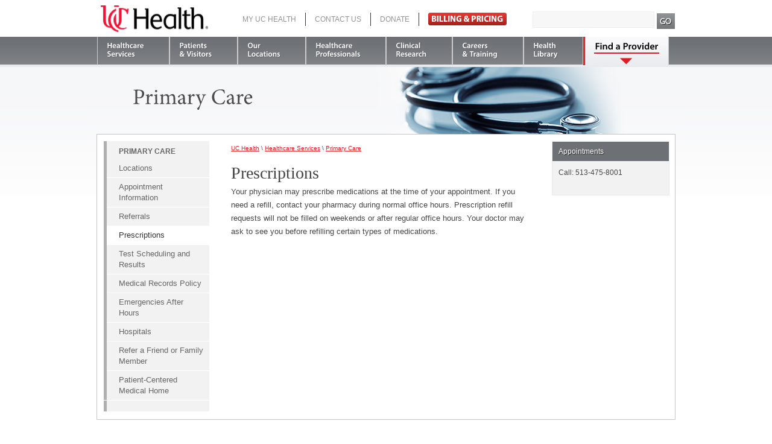

--- FILE ---
content_type: text/html; charset=utf-8
request_url: https://www.uchealth.com/services/primary-care/prescriptions/
body_size: 27886
content:
<!DOCTYPE html >
<html xmlns="http://www.w3.org/1999/xhtml" dir="ltr" lang="en-US">
<head profile="http://gmpg.org/xfn/11">
<meta http-equiv="X-UA-Compatible" content="IE=11" /><meta http-equiv="Content-Type" content="text/html; charset=UTF-8" />

<meta name="robots" content="index,follow" />
<link rel="pingback" href="https://www.uchealth.com/xmlrpc.php" />
	<style>img:is([sizes="auto" i], [sizes^="auto," i]) { contain-intrinsic-size: 3000px 1500px }</style>
	
		<!-- All in One SEO 4.8.7 - aioseo.com -->
		<title>Prescriptions | UC Health</title>
	<meta name="description" content="Your physician may prescribe medications at the time of your appointment. If you need a refill, contact your pharmacy during normal office hours. Prescription refill requests will not be filled on weekends or after regular office hours. Your doctor may ask to see you before refilling certain types of medications." />
	<meta name="robots" content="max-image-preview:large" />
	<link rel="canonical" href="https://www.uchealth.com/services/primary-care/prescriptions/" />
	<meta name="generator" content="All in One SEO (AIOSEO) 4.8.7" />
		<script type="application/ld+json" class="aioseo-schema">
			{"@context":"https:\/\/schema.org","@graph":[{"@type":"BreadcrumbList","@id":"https:\/\/www.uchealth.com\/services\/primary-care\/prescriptions\/#breadcrumblist","itemListElement":[{"@type":"ListItem","@id":"https:\/\/www.uchealth.com#listItem","position":1,"name":"Home","item":"https:\/\/www.uchealth.com","nextItem":{"@type":"ListItem","@id":"https:\/\/www.uchealth.com\/services\/#listItem","name":"Healthcare Services"}},{"@type":"ListItem","@id":"https:\/\/www.uchealth.com\/services\/#listItem","position":2,"name":"Healthcare Services","item":"https:\/\/www.uchealth.com\/services\/","nextItem":{"@type":"ListItem","@id":"https:\/\/www.uchealth.com\/services\/primary-care\/#listItem","name":"Primary Care"},"previousItem":{"@type":"ListItem","@id":"https:\/\/www.uchealth.com#listItem","name":"Home"}},{"@type":"ListItem","@id":"https:\/\/www.uchealth.com\/services\/primary-care\/#listItem","position":3,"name":"Primary Care","item":"https:\/\/www.uchealth.com\/services\/primary-care\/","nextItem":{"@type":"ListItem","@id":"https:\/\/www.uchealth.com\/services\/primary-care\/prescriptions\/#listItem","name":"Prescriptions"},"previousItem":{"@type":"ListItem","@id":"https:\/\/www.uchealth.com\/services\/#listItem","name":"Healthcare Services"}},{"@type":"ListItem","@id":"https:\/\/www.uchealth.com\/services\/primary-care\/prescriptions\/#listItem","position":4,"name":"Prescriptions","previousItem":{"@type":"ListItem","@id":"https:\/\/www.uchealth.com\/services\/primary-care\/#listItem","name":"Primary Care"}}]},{"@type":"Organization","@id":"https:\/\/www.uchealth.com\/#organization","name":"UC Health","description":"The Region's Only Academic Health Care System","url":"https:\/\/www.uchealth.com\/"},{"@type":"WebPage","@id":"https:\/\/www.uchealth.com\/services\/primary-care\/prescriptions\/#webpage","url":"https:\/\/www.uchealth.com\/services\/primary-care\/prescriptions\/","name":"Prescriptions | UC Health","description":"Your physician may prescribe medications at the time of your appointment. If you need a refill, contact your pharmacy during normal office hours. Prescription refill requests will not be filled on weekends or after regular office hours. Your doctor may ask to see you before refilling certain types of medications.","inLanguage":"en-US","isPartOf":{"@id":"https:\/\/www.uchealth.com\/#website"},"breadcrumb":{"@id":"https:\/\/www.uchealth.com\/services\/primary-care\/prescriptions\/#breadcrumblist"},"datePublished":"2013-05-07T19:48:02-04:00","dateModified":"2013-05-07T19:48:02-04:00"},{"@type":"WebSite","@id":"https:\/\/www.uchealth.com\/#website","url":"https:\/\/www.uchealth.com\/","name":"UC Health","description":"The Region's Only Academic Health Care System","inLanguage":"en-US","publisher":{"@id":"https:\/\/www.uchealth.com\/#organization"}}]}
		</script>
		<!-- All in One SEO -->

<link rel='dns-prefetch' href='//www.google.com' />
<link rel="alternate" type="application/rss+xml" title="UC Health &raquo; Feed" href="https://www.uchealth.com/feed/" />
<link rel="alternate" type="application/rss+xml" title="UC Health &raquo; Comments Feed" href="https://www.uchealth.com/comments/feed/" />
<script type="text/javascript">
/* <![CDATA[ */
window._wpemojiSettings = {"baseUrl":"https:\/\/s.w.org\/images\/core\/emoji\/16.0.1\/72x72\/","ext":".png","svgUrl":"https:\/\/s.w.org\/images\/core\/emoji\/16.0.1\/svg\/","svgExt":".svg","source":{"concatemoji":"https:\/\/www.uchealth.com\/wp-includes\/js\/wp-emoji-release.min.js?ver=6.8.2"}};
/*! This file is auto-generated */
!function(s,n){var o,i,e;function c(e){try{var t={supportTests:e,timestamp:(new Date).valueOf()};sessionStorage.setItem(o,JSON.stringify(t))}catch(e){}}function p(e,t,n){e.clearRect(0,0,e.canvas.width,e.canvas.height),e.fillText(t,0,0);var t=new Uint32Array(e.getImageData(0,0,e.canvas.width,e.canvas.height).data),a=(e.clearRect(0,0,e.canvas.width,e.canvas.height),e.fillText(n,0,0),new Uint32Array(e.getImageData(0,0,e.canvas.width,e.canvas.height).data));return t.every(function(e,t){return e===a[t]})}function u(e,t){e.clearRect(0,0,e.canvas.width,e.canvas.height),e.fillText(t,0,0);for(var n=e.getImageData(16,16,1,1),a=0;a<n.data.length;a++)if(0!==n.data[a])return!1;return!0}function f(e,t,n,a){switch(t){case"flag":return n(e,"\ud83c\udff3\ufe0f\u200d\u26a7\ufe0f","\ud83c\udff3\ufe0f\u200b\u26a7\ufe0f")?!1:!n(e,"\ud83c\udde8\ud83c\uddf6","\ud83c\udde8\u200b\ud83c\uddf6")&&!n(e,"\ud83c\udff4\udb40\udc67\udb40\udc62\udb40\udc65\udb40\udc6e\udb40\udc67\udb40\udc7f","\ud83c\udff4\u200b\udb40\udc67\u200b\udb40\udc62\u200b\udb40\udc65\u200b\udb40\udc6e\u200b\udb40\udc67\u200b\udb40\udc7f");case"emoji":return!a(e,"\ud83e\udedf")}return!1}function g(e,t,n,a){var r="undefined"!=typeof WorkerGlobalScope&&self instanceof WorkerGlobalScope?new OffscreenCanvas(300,150):s.createElement("canvas"),o=r.getContext("2d",{willReadFrequently:!0}),i=(o.textBaseline="top",o.font="600 32px Arial",{});return e.forEach(function(e){i[e]=t(o,e,n,a)}),i}function t(e){var t=s.createElement("script");t.src=e,t.defer=!0,s.head.appendChild(t)}"undefined"!=typeof Promise&&(o="wpEmojiSettingsSupports",i=["flag","emoji"],n.supports={everything:!0,everythingExceptFlag:!0},e=new Promise(function(e){s.addEventListener("DOMContentLoaded",e,{once:!0})}),new Promise(function(t){var n=function(){try{var e=JSON.parse(sessionStorage.getItem(o));if("object"==typeof e&&"number"==typeof e.timestamp&&(new Date).valueOf()<e.timestamp+604800&&"object"==typeof e.supportTests)return e.supportTests}catch(e){}return null}();if(!n){if("undefined"!=typeof Worker&&"undefined"!=typeof OffscreenCanvas&&"undefined"!=typeof URL&&URL.createObjectURL&&"undefined"!=typeof Blob)try{var e="postMessage("+g.toString()+"("+[JSON.stringify(i),f.toString(),p.toString(),u.toString()].join(",")+"));",a=new Blob([e],{type:"text/javascript"}),r=new Worker(URL.createObjectURL(a),{name:"wpTestEmojiSupports"});return void(r.onmessage=function(e){c(n=e.data),r.terminate(),t(n)})}catch(e){}c(n=g(i,f,p,u))}t(n)}).then(function(e){for(var t in e)n.supports[t]=e[t],n.supports.everything=n.supports.everything&&n.supports[t],"flag"!==t&&(n.supports.everythingExceptFlag=n.supports.everythingExceptFlag&&n.supports[t]);n.supports.everythingExceptFlag=n.supports.everythingExceptFlag&&!n.supports.flag,n.DOMReady=!1,n.readyCallback=function(){n.DOMReady=!0}}).then(function(){return e}).then(function(){var e;n.supports.everything||(n.readyCallback(),(e=n.source||{}).concatemoji?t(e.concatemoji):e.wpemoji&&e.twemoji&&(t(e.twemoji),t(e.wpemoji)))}))}((window,document),window._wpemojiSettings);
/* ]]> */
</script>
<link rel='stylesheet' id='supplierform-css' href='/wp-content/plugins/uch-supplier-form/style.css?ver=6.8.2' type='text/css' media='all' />
<style id='wp-emoji-styles-inline-css' type='text/css'>

	img.wp-smiley, img.emoji {
		display: inline !important;
		border: none !important;
		box-shadow: none !important;
		height: 1em !important;
		width: 1em !important;
		margin: 0 0.07em !important;
		vertical-align: -0.1em !important;
		background: none !important;
		padding: 0 !important;
	}
</style>
<link rel='stylesheet' id='wp-block-library-css' href='https://www.uchealth.com/wp-includes/css/dist/block-library/style.min.css?ver=6.8.2' type='text/css' media='all' />
<style id='classic-theme-styles-inline-css' type='text/css'>
/*! This file is auto-generated */
.wp-block-button__link{color:#fff;background-color:#32373c;border-radius:9999px;box-shadow:none;text-decoration:none;padding:calc(.667em + 2px) calc(1.333em + 2px);font-size:1.125em}.wp-block-file__button{background:#32373c;color:#fff;text-decoration:none}
</style>
<style id='global-styles-inline-css' type='text/css'>
:root{--wp--preset--aspect-ratio--square: 1;--wp--preset--aspect-ratio--4-3: 4/3;--wp--preset--aspect-ratio--3-4: 3/4;--wp--preset--aspect-ratio--3-2: 3/2;--wp--preset--aspect-ratio--2-3: 2/3;--wp--preset--aspect-ratio--16-9: 16/9;--wp--preset--aspect-ratio--9-16: 9/16;--wp--preset--color--black: #000000;--wp--preset--color--cyan-bluish-gray: #abb8c3;--wp--preset--color--white: #ffffff;--wp--preset--color--pale-pink: #f78da7;--wp--preset--color--vivid-red: #cf2e2e;--wp--preset--color--luminous-vivid-orange: #ff6900;--wp--preset--color--luminous-vivid-amber: #fcb900;--wp--preset--color--light-green-cyan: #7bdcb5;--wp--preset--color--vivid-green-cyan: #00d084;--wp--preset--color--pale-cyan-blue: #8ed1fc;--wp--preset--color--vivid-cyan-blue: #0693e3;--wp--preset--color--vivid-purple: #9b51e0;--wp--preset--gradient--vivid-cyan-blue-to-vivid-purple: linear-gradient(135deg,rgba(6,147,227,1) 0%,rgb(155,81,224) 100%);--wp--preset--gradient--light-green-cyan-to-vivid-green-cyan: linear-gradient(135deg,rgb(122,220,180) 0%,rgb(0,208,130) 100%);--wp--preset--gradient--luminous-vivid-amber-to-luminous-vivid-orange: linear-gradient(135deg,rgba(252,185,0,1) 0%,rgba(255,105,0,1) 100%);--wp--preset--gradient--luminous-vivid-orange-to-vivid-red: linear-gradient(135deg,rgba(255,105,0,1) 0%,rgb(207,46,46) 100%);--wp--preset--gradient--very-light-gray-to-cyan-bluish-gray: linear-gradient(135deg,rgb(238,238,238) 0%,rgb(169,184,195) 100%);--wp--preset--gradient--cool-to-warm-spectrum: linear-gradient(135deg,rgb(74,234,220) 0%,rgb(151,120,209) 20%,rgb(207,42,186) 40%,rgb(238,44,130) 60%,rgb(251,105,98) 80%,rgb(254,248,76) 100%);--wp--preset--gradient--blush-light-purple: linear-gradient(135deg,rgb(255,206,236) 0%,rgb(152,150,240) 100%);--wp--preset--gradient--blush-bordeaux: linear-gradient(135deg,rgb(254,205,165) 0%,rgb(254,45,45) 50%,rgb(107,0,62) 100%);--wp--preset--gradient--luminous-dusk: linear-gradient(135deg,rgb(255,203,112) 0%,rgb(199,81,192) 50%,rgb(65,88,208) 100%);--wp--preset--gradient--pale-ocean: linear-gradient(135deg,rgb(255,245,203) 0%,rgb(182,227,212) 50%,rgb(51,167,181) 100%);--wp--preset--gradient--electric-grass: linear-gradient(135deg,rgb(202,248,128) 0%,rgb(113,206,126) 100%);--wp--preset--gradient--midnight: linear-gradient(135deg,rgb(2,3,129) 0%,rgb(40,116,252) 100%);--wp--preset--font-size--small: 13px;--wp--preset--font-size--medium: 20px;--wp--preset--font-size--large: 36px;--wp--preset--font-size--x-large: 42px;--wp--preset--spacing--20: 0.44rem;--wp--preset--spacing--30: 0.67rem;--wp--preset--spacing--40: 1rem;--wp--preset--spacing--50: 1.5rem;--wp--preset--spacing--60: 2.25rem;--wp--preset--spacing--70: 3.38rem;--wp--preset--spacing--80: 5.06rem;--wp--preset--shadow--natural: 6px 6px 9px rgba(0, 0, 0, 0.2);--wp--preset--shadow--deep: 12px 12px 50px rgba(0, 0, 0, 0.4);--wp--preset--shadow--sharp: 6px 6px 0px rgba(0, 0, 0, 0.2);--wp--preset--shadow--outlined: 6px 6px 0px -3px rgba(255, 255, 255, 1), 6px 6px rgba(0, 0, 0, 1);--wp--preset--shadow--crisp: 6px 6px 0px rgba(0, 0, 0, 1);}:where(.is-layout-flex){gap: 0.5em;}:where(.is-layout-grid){gap: 0.5em;}body .is-layout-flex{display: flex;}.is-layout-flex{flex-wrap: wrap;align-items: center;}.is-layout-flex > :is(*, div){margin: 0;}body .is-layout-grid{display: grid;}.is-layout-grid > :is(*, div){margin: 0;}:where(.wp-block-columns.is-layout-flex){gap: 2em;}:where(.wp-block-columns.is-layout-grid){gap: 2em;}:where(.wp-block-post-template.is-layout-flex){gap: 1.25em;}:where(.wp-block-post-template.is-layout-grid){gap: 1.25em;}.has-black-color{color: var(--wp--preset--color--black) !important;}.has-cyan-bluish-gray-color{color: var(--wp--preset--color--cyan-bluish-gray) !important;}.has-white-color{color: var(--wp--preset--color--white) !important;}.has-pale-pink-color{color: var(--wp--preset--color--pale-pink) !important;}.has-vivid-red-color{color: var(--wp--preset--color--vivid-red) !important;}.has-luminous-vivid-orange-color{color: var(--wp--preset--color--luminous-vivid-orange) !important;}.has-luminous-vivid-amber-color{color: var(--wp--preset--color--luminous-vivid-amber) !important;}.has-light-green-cyan-color{color: var(--wp--preset--color--light-green-cyan) !important;}.has-vivid-green-cyan-color{color: var(--wp--preset--color--vivid-green-cyan) !important;}.has-pale-cyan-blue-color{color: var(--wp--preset--color--pale-cyan-blue) !important;}.has-vivid-cyan-blue-color{color: var(--wp--preset--color--vivid-cyan-blue) !important;}.has-vivid-purple-color{color: var(--wp--preset--color--vivid-purple) !important;}.has-black-background-color{background-color: var(--wp--preset--color--black) !important;}.has-cyan-bluish-gray-background-color{background-color: var(--wp--preset--color--cyan-bluish-gray) !important;}.has-white-background-color{background-color: var(--wp--preset--color--white) !important;}.has-pale-pink-background-color{background-color: var(--wp--preset--color--pale-pink) !important;}.has-vivid-red-background-color{background-color: var(--wp--preset--color--vivid-red) !important;}.has-luminous-vivid-orange-background-color{background-color: var(--wp--preset--color--luminous-vivid-orange) !important;}.has-luminous-vivid-amber-background-color{background-color: var(--wp--preset--color--luminous-vivid-amber) !important;}.has-light-green-cyan-background-color{background-color: var(--wp--preset--color--light-green-cyan) !important;}.has-vivid-green-cyan-background-color{background-color: var(--wp--preset--color--vivid-green-cyan) !important;}.has-pale-cyan-blue-background-color{background-color: var(--wp--preset--color--pale-cyan-blue) !important;}.has-vivid-cyan-blue-background-color{background-color: var(--wp--preset--color--vivid-cyan-blue) !important;}.has-vivid-purple-background-color{background-color: var(--wp--preset--color--vivid-purple) !important;}.has-black-border-color{border-color: var(--wp--preset--color--black) !important;}.has-cyan-bluish-gray-border-color{border-color: var(--wp--preset--color--cyan-bluish-gray) !important;}.has-white-border-color{border-color: var(--wp--preset--color--white) !important;}.has-pale-pink-border-color{border-color: var(--wp--preset--color--pale-pink) !important;}.has-vivid-red-border-color{border-color: var(--wp--preset--color--vivid-red) !important;}.has-luminous-vivid-orange-border-color{border-color: var(--wp--preset--color--luminous-vivid-orange) !important;}.has-luminous-vivid-amber-border-color{border-color: var(--wp--preset--color--luminous-vivid-amber) !important;}.has-light-green-cyan-border-color{border-color: var(--wp--preset--color--light-green-cyan) !important;}.has-vivid-green-cyan-border-color{border-color: var(--wp--preset--color--vivid-green-cyan) !important;}.has-pale-cyan-blue-border-color{border-color: var(--wp--preset--color--pale-cyan-blue) !important;}.has-vivid-cyan-blue-border-color{border-color: var(--wp--preset--color--vivid-cyan-blue) !important;}.has-vivid-purple-border-color{border-color: var(--wp--preset--color--vivid-purple) !important;}.has-vivid-cyan-blue-to-vivid-purple-gradient-background{background: var(--wp--preset--gradient--vivid-cyan-blue-to-vivid-purple) !important;}.has-light-green-cyan-to-vivid-green-cyan-gradient-background{background: var(--wp--preset--gradient--light-green-cyan-to-vivid-green-cyan) !important;}.has-luminous-vivid-amber-to-luminous-vivid-orange-gradient-background{background: var(--wp--preset--gradient--luminous-vivid-amber-to-luminous-vivid-orange) !important;}.has-luminous-vivid-orange-to-vivid-red-gradient-background{background: var(--wp--preset--gradient--luminous-vivid-orange-to-vivid-red) !important;}.has-very-light-gray-to-cyan-bluish-gray-gradient-background{background: var(--wp--preset--gradient--very-light-gray-to-cyan-bluish-gray) !important;}.has-cool-to-warm-spectrum-gradient-background{background: var(--wp--preset--gradient--cool-to-warm-spectrum) !important;}.has-blush-light-purple-gradient-background{background: var(--wp--preset--gradient--blush-light-purple) !important;}.has-blush-bordeaux-gradient-background{background: var(--wp--preset--gradient--blush-bordeaux) !important;}.has-luminous-dusk-gradient-background{background: var(--wp--preset--gradient--luminous-dusk) !important;}.has-pale-ocean-gradient-background{background: var(--wp--preset--gradient--pale-ocean) !important;}.has-electric-grass-gradient-background{background: var(--wp--preset--gradient--electric-grass) !important;}.has-midnight-gradient-background{background: var(--wp--preset--gradient--midnight) !important;}.has-small-font-size{font-size: var(--wp--preset--font-size--small) !important;}.has-medium-font-size{font-size: var(--wp--preset--font-size--medium) !important;}.has-large-font-size{font-size: var(--wp--preset--font-size--large) !important;}.has-x-large-font-size{font-size: var(--wp--preset--font-size--x-large) !important;}
:where(.wp-block-post-template.is-layout-flex){gap: 1.25em;}:where(.wp-block-post-template.is-layout-grid){gap: 1.25em;}
:where(.wp-block-columns.is-layout-flex){gap: 2em;}:where(.wp-block-columns.is-layout-grid){gap: 2em;}
:root :where(.wp-block-pullquote){font-size: 1.5em;line-height: 1.6;}
</style>
<link rel='stylesheet' id='thematic_style-css' href='/wp-content/themes/uchealth-2013/style.css?ver=6.8.2' type='text/css' media='all' />
<link rel='stylesheet' id='uch_sitesearch-css' href='/wp-content/plugins/uchealth-sitesearch/sitesearch.css?ver=6.8.2' type='text/css' media='all' />
<link rel='stylesheet' id='events-manager-css' href='/wp-content/plugins/events-manager/includes/css/events-manager.min.css?ver=6.6.4.4' type='text/css' media='all' />
<style id='events-manager-inline-css' type='text/css'>
body .em { --font-family : inherit; --font-weight : inherit; --font-size : 1em; --line-height : inherit; }
</style>
<link rel='stylesheet' id='events-manager-pro-css' href='/wp-content/plugins/events-manager-pro/includes/css/events-manager-pro.css?ver=3.4.1' type='text/css' media='all' />
<link rel='stylesheet' id='uch_sections-css' href='/wp-content/plugins/uchealth-sections/sections.css?ver=6.8.2' type='text/css' media='all' />
<link rel='stylesheet' id='uchealth-root-css' href='/wp-content/themes/uchealth-2013/subthemes/uchealth-root/style.css?ver=2018' type='text/css' media='all' />
<link rel='stylesheet' id='dateinput-css' href='/wp-content/themes/uchealth-2013/css/dateinput.css?ver=6.8.2' type='text/css' media='all' />
<link rel='stylesheet' id='uchealth-print-css' href='/wp-content/themes/uchealth-2013/css/print.css?ver=1.0' type='text/css' media='print' />
<script type="text/javascript" src="https://www.uchealth.com/wp-includes/js/jquery/jquery.min.js?ver=3.7.1" id="jquery-core-js"></script>
<script type="text/javascript" src="https://www.uchealth.com/wp-includes/js/jquery/jquery-migrate.min.js?ver=3.4.1" id="jquery-migrate-js"></script>
<script type="text/javascript" src="/wp-content/plugins/uch-supplier-form/supplier-form.js?ver=6.8.2" id="supplierform-js-js"></script>
<script type="text/javascript" src="/wp-content/plugins/uchealth-pressganey/stars.js?ver=6.8.2" id="stars-pg-js"></script>
<script type="text/javascript" src="https://www.google.com/recaptcha/api.js?ver=2016" id="recaptcha-js"></script>
<script type="text/javascript" src="https://www.uchealth.com/wp-includes/js/jquery/ui/core.min.js?ver=1.13.3" id="jquery-ui-core-js"></script>
<script type="text/javascript" src="https://www.uchealth.com/wp-includes/js/jquery/ui/mouse.min.js?ver=1.13.3" id="jquery-ui-mouse-js"></script>
<script type="text/javascript" src="https://www.uchealth.com/wp-includes/js/jquery/ui/sortable.min.js?ver=1.13.3" id="jquery-ui-sortable-js"></script>
<script type="text/javascript" src="https://www.uchealth.com/wp-includes/js/jquery/ui/datepicker.min.js?ver=1.13.3" id="jquery-ui-datepicker-js"></script>
<script type="text/javascript" id="jquery-ui-datepicker-js-after">
/* <![CDATA[ */
jQuery(function(jQuery){jQuery.datepicker.setDefaults({"closeText":"Close","currentText":"Today","monthNames":["January","February","March","April","May","June","July","August","September","October","November","December"],"monthNamesShort":["Jan","Feb","Mar","Apr","May","Jun","Jul","Aug","Sep","Oct","Nov","Dec"],"nextText":"Next","prevText":"Previous","dayNames":["Sunday","Monday","Tuesday","Wednesday","Thursday","Friday","Saturday"],"dayNamesShort":["Sun","Mon","Tue","Wed","Thu","Fri","Sat"],"dayNamesMin":["S","M","T","W","T","F","S"],"dateFormat":"MM d, yy","firstDay":1,"isRTL":false});});
/* ]]> */
</script>
<script type="text/javascript" src="https://www.uchealth.com/wp-includes/js/jquery/ui/resizable.min.js?ver=1.13.3" id="jquery-ui-resizable-js"></script>
<script type="text/javascript" src="https://www.uchealth.com/wp-includes/js/jquery/ui/draggable.min.js?ver=1.13.3" id="jquery-ui-draggable-js"></script>
<script type="text/javascript" src="https://www.uchealth.com/wp-includes/js/jquery/ui/controlgroup.min.js?ver=1.13.3" id="jquery-ui-controlgroup-js"></script>
<script type="text/javascript" src="https://www.uchealth.com/wp-includes/js/jquery/ui/checkboxradio.min.js?ver=1.13.3" id="jquery-ui-checkboxradio-js"></script>
<script type="text/javascript" src="https://www.uchealth.com/wp-includes/js/jquery/ui/button.min.js?ver=1.13.3" id="jquery-ui-button-js"></script>
<script type="text/javascript" src="https://www.uchealth.com/wp-includes/js/jquery/ui/dialog.min.js?ver=1.13.3" id="jquery-ui-dialog-js"></script>
<script type="text/javascript" id="events-manager-js-extra">
/* <![CDATA[ */
var EM = {"ajaxurl":"https:\/\/www.uchealth.com\/wp-admin\/admin-ajax.php","locationajaxurl":"https:\/\/www.uchealth.com\/wp-admin\/admin-ajax.php?action=locations_search","firstDay":"1","locale":"en","dateFormat":"yy-mm-dd","ui_css":"\/wp-content\/plugins\/events-manager\/includes\/css\/jquery-ui\/build.min.css","show24hours":"0","is_ssl":"1","autocomplete_limit":"10","calendar":{"breakpoints":{"small":560,"medium":908,"large":false}},"phone":"","datepicker":{"format":"m\/d\/Y"},"search":{"breakpoints":{"small":650,"medium":850,"full":false}},"url":"\/wp-content\/plugins\/events-manager","assets":{"input.em-uploader":{"js":{"em-uploader":{"url":"\/wp-content\/plugins\/events-manager\/includes\/js\/em-uploader.js","required":true,"event":"em_uploader_ready"}}}},"google_maps_api":"AIzaSyCACj4Xm3ai-hFzvoFCry0H7Nm2pkts-Ug","bookingInProgress":"Please wait while the booking is being submitted.","tickets_save":"Save Ticket","bookingajaxurl":"https:\/\/www.uchealth.com\/wp-admin\/admin-ajax.php","bookings_export_save":"Export Bookings","bookings_settings_save":"Save Settings","booking_delete":"Are you sure you want to delete?","booking_offset":"30","bookings":{"submit_button":{"text":{"default":"Send Your Registration","free":"Send Your Registration","payment":"Send Your Registration","processing":"Processing ..."}},"update_listener":""},"bb_full":"Sold Out","bb_book":"Book Now","bb_booking":"Booking...","bb_booked":"Booking Submitted","bb_error":"Booking Error. Try again?","bb_cancel":"Cancel","bb_canceling":"Canceling...","bb_cancelled":"Cancelled","bb_cancel_error":"Cancellation Error. Try again?","txt_search":"Search","txt_searching":"Searching...","txt_loading":"Loading...","event_detach_warning":"Are you sure you want to detach this event? By doing so, this event will be independent of the recurring set of events.","delete_recurrence_warning":"Are you sure you want to delete all recurrences of this event? All events will be moved to trash.","disable_bookings_warning":"Are you sure you want to disable bookings? If you do this and save, you will lose all previous bookings. If you wish to prevent further bookings, reduce the number of spaces available to the amount of bookings you currently have","booking_warning_cancel":"Are you sure you want to cancel your booking?","cache":"1","api_nonce":"bca8ad90fb","attendance_api_url":"https:\/\/www.uchealth.com\/wp-json\/events-manager\/v1\/attendance"};
/* ]]> */
</script>
<script type="text/javascript" src="/wp-content/plugins/events-manager/includes/js/events-manager.js?ver=6.6.4.4" id="events-manager-js"></script>
<script type="text/javascript" src="/wp-content/plugins/events-manager-pro/includes/js/events-manager-pro.js?ver=3.4.1" id="events-manager-pro-js"></script>
<script type="text/javascript" src="/wp-content/themes/uchealth-2013/js/jquery.cycle.lite.js?ver=6.8.2" id="jquery-cycle-js"></script>
<script type="text/javascript" src="/wp-content/plugins/uchealth-physicians/js/ucp_init.js?ver=6.8.2" id="ucp-init-js"></script>
<script type="text/javascript" src="/wp-content/themes/uchealth-2013/js/jquery.tools.min.js?ver=6.8.2" id="jquerytools-js"></script>
<script type="text/javascript" src="https://www.uchealth.com/wp-includes/js/hoverIntent.js?ver=6.8.2" id="hoverIntent-js"></script>
<script type="text/javascript" src="/wp-content/themes/thematic/library/scripts/superfish.js?ver=1.4.8" id="superfish-js"></script>
<script type="text/javascript" src="/wp-content/themes/thematic/library/scripts/supersubs.js?ver=0.2b" id="supersubs-js"></script>
<script type="text/javascript" src="/wp-content/themes/uchealth-2013/js/jquery.easyListSplitter.js?ver=6.8.2" id="easyListSplitter-js"></script>
<script type="text/javascript" src="/wp-content/themes/uchealth-2013/js/cufon-yui.js?ver=6.8.2" id="cufon-js"></script>
<script type="text/javascript" src="/wp-content/themes/uchealth-2013/js/MinionPro.font.js?ver=6.8.2" id="minion-js"></script>
<script type="text/javascript" src="/wp-content/themes/uchealth-2013/js/MyriadPro.font.js?ver=6.8.2" id="myriad-js"></script>
<script type="text/javascript" src="/wp-content/themes/uchealth-2013/js/MyriadProSemibold.font.js?ver=6.8.2" id="myriadsemibold-js"></script>
<script type="text/javascript" src="/wp-content/themes/uchealth-2013/js/jquery.listnav.min-2.1.js?ver=6.8.2" id="listnav-js"></script>
<script type="text/javascript" src="/wp-content/themes/uchealth-2013/js/jquery.columnizer.js?ver=6.8.2" id="columnize-js"></script>
<script type="text/javascript" src="/wp-content/themes/uchealth-2013/js/init.js?ver=6.8.2" id="uchealth-init-js"></script>
<script></script><link rel="https://api.w.org/" href="https://www.uchealth.com/wp-json/" /><link rel="alternate" title="JSON" type="application/json" href="https://www.uchealth.com/wp-json/wp/v2/pages/6146" /><link rel="EditURI" type="application/rsd+xml" title="RSD" href="https://www.uchealth.com/xmlrpc.php?rsd" />

<link rel='shortlink' href='https://www.uchealth.com/?p=6146' />
<link rel="alternate" title="oEmbed (JSON)" type="application/json+oembed" href="https://www.uchealth.com/wp-json/oembed/1.0/embed?url=https%3A%2F%2Fwww.uchealth.com%2Fservices%2Fprimary-care%2Fprescriptions%2F" />
<link rel="alternate" title="oEmbed (XML)" type="text/xml+oembed" href="https://www.uchealth.com/wp-json/oembed/1.0/embed?url=https%3A%2F%2Fwww.uchealth.com%2Fservices%2Fprimary-care%2Fprescriptions%2F&#038;format=xml" />
<!-- start Simple Custom CSS and JS -->
<script type="text/javascript">
/* Default comment here */ 

jQuery(document).ready(function( $ ){

    // Remove agreement selection and directly show price list.
    $('.finance-disclosure').on('click', function() {
        $('#acknowledge-row').fadeIn(300);
        $('#price-list-wrap').fadeIn(300);
    })

    $('#lists-close').on('click', function() {
        $('#acknowledge-row').fadeOut(300, function() {
            $('#price-list-wrap').css('display', 'none');
            $('#agree-wrap').css('display', 'block');
        });
    })

    $('#acknowledge-close').on('click', function() {
        $('#acknowledge-row').fadeOut(300);
    })
  
    $('.july-2018-disclosre').on('click', function() {
        $('.july-2018-row').fadeIn(300);
        $('#price-list-wrap-july-2018').fadeIn(300);
    })
  
    $('#july-2018-lists-close').on('click', function() {
        $('.july-2018-row').fadeOut(300);
    })
})
</script>
<!-- end Simple Custom CSS and JS -->
<!-- start Simple Custom CSS and JS -->
<script type="text/javascript">
/* Default comment here */ 

jQuery(document).ready(function( $ ){
   $(".page-id-19174").addClass("page-transforming-complex-care");
});</script>
<!-- end Simple Custom CSS and JS -->
<!-- start Simple Custom CSS and JS -->
<style type="text/css">
.admin-bar #swnza_banner_id {
  margin-top: 0;
}

#swnza_banner_id {
  min-height: 0;
  padding: 1rem 0;
  position: static;
  top: auto;
  z-index: 1;
}

#swnza_banner_text {
  font-size: 16px;
  line-height: 1.44444444;
  margin: 0 auto;
  max-width: 1200px;
  padding: 0 10px;
  text-align: left;
}

@media only screen and (min-width:992px) {
  #swnza_banner_text {
    font-size: 18px;
    padding: 0;
  }
}

#swnza_banner_text a {
  font-weight: bold;
  text-decoration: underline;
}

#swnza_banner_text a,
#swnza_banner_text a:link,
#swnza_banner_text a:visited,
#swnza_banner_text a:hover,
#swnza_banner_text a:active {
  color: #9fd5f3;
}

.sitewide-notice #wrapper {
  background-position: center 168px;
}</style>
<!-- end Simple Custom CSS and JS -->
<!-- start Simple Custom CSS and JS -->
<style type="text/css">
/* Add your CSS code here.

For example:
.example {
    color: red;
}

For brushing up on your CSS knowledge, check out http://www.w3schools.com/css/css_syntax.asp

End of comment */ 
@media screen and (-webkit-min-device-pixel-ratio:0) { 
  .page-id-19174 li {
    font-size: 0.90em;
  }
  
  .page-id-19174 .chrome-adjust {
    font-size: 18px;
  }
}</style>
<!-- end Simple Custom CSS and JS -->
		<style type="text/css">
			.em-coupon-code-fields {
				margin-bottom: 15px;
			}
			.em .em-coupon-code-fields div.input-wrap.em-coupon-code-wrap {
				margin-bottom: 0 !important;
			}
			input.em-coupon-code.loading {
				background: var(--icon-spinner) calc(100% - 10px) 50% no-repeat !important;
				background-size: 22px !important;
			}
			.em-coupon-message { display:inline-block; margin: 0; }
			.em-coupon-success { color:green;; margin: 7px 5px; }
			.em-coupon-error { color:red; }
			.em-cart-coupons-form .em-coupon-message{ margin:0 20px 0 0; }
			.em-coupon-error .em-icon {
				background-color: red;
				-webkit-mask-image: var(--icon-cross-circle);
				mask-image: var(--icon-cross-circle);
			}
			.em-coupon-success .em-icon {
				background-color: green;
				-webkit-mask-image: var(--icon-checkmark-circle);
				mask-image: var(--icon-checkmark-circle);
			}
		</style>
		<meta name="generator" content="Powered by WPBakery Page Builder - drag and drop page builder for WordPress."/>
<link rel="icon" href="/wp-content/uploads/2019/07/cropped-uchealth-favicon-white-32x32.jpg" sizes="32x32" />
<link rel="icon" href="/wp-content/uploads/2019/07/cropped-uchealth-favicon-white-192x192.jpg" sizes="192x192" />
<link rel="apple-touch-icon" href="/wp-content/uploads/2019/07/cropped-uchealth-favicon-white-180x180.jpg" />
<meta name="msapplication-TileImage" content="/wp-content/uploads/2019/07/cropped-uchealth-favicon-white-270x270.jpg" />
		<style type="text/css" id="wp-custom-css">
			#menu-utility #menu-item-4914 a
{
	background:url('https://www.uchealth.com/content/dam/uchealth/images/btn-paybill3.png');
	width:130px;
	height:21px;
	text-indent:-999px;
	display:block;
	overflow:hidden;
}		</style>
		<noscript><style> .wpb_animate_when_almost_visible { opacity: 1; }</style></noscript></head>

<body class="wp-singular page-template-default page page-id-6146 page-child parent-pageid-189 wp-theme-thematic wp-child-theme-uchealth-2013 section_primary-care site-1 wpb-js-composer js-comp-ver-8.7.2 vc_responsive unknown-os unknown-browser">

	<div id="wrapper" class="hfeed">

		<div id="header">

        		<div id="branding">
        <div id="blog-title"><span><a href="https://www.uchealth.com/" title="UC Health" rel="home">UC Health</a></span></div>
        		</div><!--  #branding -->
		<div id="access">
			<div class="skip-link"><a href="#content" title="Skip navigation to the content">Skip to content</a></div><!-- .skip-link -->
			<div class="menu uchealth-menu">
				<ul class="sf-menu root-menu">
					<li class="services">
						<a href='/services/'>Healthcare<br />Services</a>					</li>
					<li class="patients-visitors">
						<a href='/en/patients-and-visitors'>Patients<br />& Visitors</a>					</li>
					<li class="locations">
						<a href='/en/locations/'>Our <br />Locations</a>					</li>
					<li class="healthcare-pros">
						<a href='#'>Healthcare <br />Professionals</a>					</li>
					<li class="research">
						<a href='/research/'>Clinical <br />Research</a>					</li>
					<li class="education">
						<a href='/education/'>Careers<br />& Training</a>					</li>
					<li class="health-library">
						<a href='http://uchealth.staywellsolutionsonline.com/'>Health <br />Library</a>					</li>
					<li class="find-physician">
						<a href='/en/find-a-provider'>Find a Provider</a>                                                <ul>
                        	<li class="findphysician-submenu">
                            	<form id="physicianNameForm" action="https://www.uchealth.com/physician-search/" enctype="multipart/form-data" method="post">
                                	<label id="forPhysicianName" for="tbPhysicianName">Search by Physician Name</label>
                                    <button type="submit" style="border: 0; background: transparent">
                                        <img src="/wp-content/themes/uchealth-2013/images/btn-go.png" width="30" heght="26" alt="Go" />
                                    </button>
                                    <input id="tbPhysicianName" name="tbPhysicianName" type="text" class="text searchfield" />
                                </form>

                                <form id="physicianSpecialtyForm" action="https://www.uchealth.com/physician-search/" enctype="multipart/form-data" method="post">
                                	<label id="forPhysicianSpecialty" for="tbPhysicianSpecialty">Search by Medical Specialty</label>
                                    <button type="submit" style="border: 0; background: transparent">
                                        <img src="/wp-content/themes/uchealth-2013/images/btn-go.png" width="30" heght="26" alt="Go" />
                                    </button>
                                    <input id="tbPhysicianSpecialty" name="tbPhysicianSpecialty" type="text" class="text searchfield" />
                                </form>

                                <a href="/providers/" class="allProvidersBtn">Browse All Providers</a>

                            </li>
                        </ul>
                        					</li>
				</ul>
			</div>
			
		</div><!-- #access -->

        <div class="menu-utility-container"><ul id="menu-utility" class="menu"><li id="menu-item-4429" class="menu-item menu-item-type-custom menu-item-object-custom menu-item-4429"><a href="https://my.uchealth.com/myuchealth/">My UC Health</a></li>
<li id="menu-item-6480" class="menu-item menu-item-type-post_type menu-item-object-page menu-item-6480"><a href="https://www.uchealth.com/patients-visitors/contact/">Contact Us</a></li>
<li id="menu-item-9476" class="menu-item menu-item-type-post_type menu-item-object-page menu-item-9476"><a href="https://www.uchealth.com/about/foundation6/">Donate</a></li>
<li id="menu-item-4914" class="menu-item menu-item-type-post_type menu-item-object-page menu-item-4914"><a href="https://www.uchealth.com/financial/">Pay Bill</a></li>
</ul></div>
				<div id="sitesearchcontainer">
			<form id="sitesearch" onsubmit="return submitQuery()">
			  <input name="q" size="50" id="query-input" onfocus="inputFocus();"
					   onblur="inputBlur();" autocomplete="off" />
			  <button type="submit">Search</button>
			</form>
		</div>
	       		
    	</div><!-- #header-->		        
    	            <div class="sectionhead-wrapper primary-care">
            	<div class="sectionhead">
                	<h2><a href="https://www.uchealth.com/services/primary-care/">Primary Care</a></h2>
                </div>
            </div>
                	
	<div id="main">

		<div id="container">
		
			<div id="content">
    	     		
				<div id="post-6146" class="post-6146 page type-page status-publish hentry" > 

				<img src="/wp-content/themes/uchealth-2013/images/uchealth-logo.png" alt="UC Health Logo" id="printlogo" /><div id="breadcrumbs"><a href="https://www.uchealth.com">UC Health</a> \ <a href="https://www.uchealth.com/services/"><nobr>Healthcare Services</nobr></a> \ <a href="https://www.uchealth.com/services/primary-care/"><nobr>Primary Care</nobr></a></div>

					<h1 class="entry-title">Prescriptions</h1>
	                
					<div class="entry-content">
	
						<p>Your physician may prescribe medications at the time of your appointment. If you need a refill, contact your pharmacy during normal office hours. Prescription refill requests will not be filled on weekends or after regular office hours. Your doctor may ask to see you before refilling certain types of medications.</p>
<div class="clear"></div>
					</div><!-- .entry-content -->
					
				</div><!-- #post -->
	
				
			</div><!-- #content -->
			
			 
			
		</div><!-- #container -->


		<div id="primary" class="aside main-aside">

			<ul class="xoxo">

				<li id="uchsidemenu-6" class="widgetcontainer widget_uchsidemenu"><h3 class="widgettitle">Primary Care</h3>
<div class="menu-primary-care-container"><ul id="menu-primary-care" class="menu"><li id="menu-item-6166" class="menu-item menu-item-type-post_type menu-item-object-page menu-item-6166"><a href="https://www.uchealth.com/services/primary-care/locations/">Locations</a></li>
<li id="menu-item-6174" class="menu-item menu-item-type-post_type menu-item-object-page menu-item-6174"><a href="https://www.uchealth.com/services/primary-care/appointments/">Appointment Information</a></li>
<li id="menu-item-6173" class="menu-item menu-item-type-post_type menu-item-object-page menu-item-6173"><a href="https://www.uchealth.com/services/primary-care/referrals/">Referrals</a></li>
<li id="menu-item-6172" class="menu-item menu-item-type-post_type menu-item-object-page current-menu-item page_item page-item-6146 current_page_item menu-item-6172"><a href="https://www.uchealth.com/services/primary-care/prescriptions/" aria-current="page">Prescriptions</a></li>
<li id="menu-item-6171" class="menu-item menu-item-type-post_type menu-item-object-page menu-item-6171"><a href="https://www.uchealth.com/services/primary-care/test-scheduling-and-results/">Test Scheduling and Results</a></li>
<li id="menu-item-6170" class="menu-item menu-item-type-post_type menu-item-object-page menu-item-6170"><a href="https://www.uchealth.com/services/primary-care/medical-records-policy/">Medical Records Policy</a></li>
<li id="menu-item-6169" class="menu-item menu-item-type-post_type menu-item-object-page menu-item-6169"><a href="https://www.uchealth.com/services/primary-care/emergencies-after-hours/">Emergencies After Hours</a></li>
<li id="menu-item-6168" class="menu-item menu-item-type-post_type menu-item-object-page menu-item-6168"><a href="https://www.uchealth.com/services/primary-care/hospitals/">Hospitals</a></li>
<li id="menu-item-6167" class="menu-item menu-item-type-post_type menu-item-object-page menu-item-6167"><a href="https://www.uchealth.com/services/primary-care/refer-a-friend/">Refer a Friend or Family Member</a></li>
<li id="menu-item-6165" class="menu-item menu-item-type-post_type menu-item-object-page menu-item-6165"><a href="https://www.uchealth.com/services/primary-care/patient-centered-medical-home/">Patient-Centered Medical Home</a></li>
</ul></div></li>
				</ul>

		</div><!-- #primary .aside -->


		<div id="secondary" class="aside main-aside">

			<ul class="xoxo">

				<li id="uchcontactbox-3" class="widgetcontainer widget_uchcontactbox"><h3 class="widgettitle">Appointments</h3>
<p>Call: 513-475-8001</p>
</li>
				</ul>

		</div><!-- #secondary .aside -->

				
		</div><!-- #main -->
    	
    	<div id="footer">	
        	
        	<div id="subsidiary"><div id="first" class="aside sub-aside"><ul class="xoxo"><li id="nav_menu-2" class="widgetcontainer widget_nav_menu"><h3 class="widgettitle">About UC Health</h3>
<div class="menu-about-uc-health-container"><ul id="menu-about-uc-health" class="menu"><li id="menu-item-4395" class="menu-item menu-item-type-post_type menu-item-object-page menu-item-4395"><a href="https://www.uchealth.com/about/">About UC Health</a></li>
<li id="menu-item-17684" class="menu-item menu-item-type-custom menu-item-object-custom menu-item-17684"><a href="https://www.med.uc.edu/">College of Medicine</a></li>
<li id="menu-item-7403" class="menu-item menu-item-type-post_type menu-item-object-page menu-item-7403"><a href="https://www.uchealth.com/about/community-benefit/">Community</a></li>
<li id="menu-item-22789" class="menu-item menu-item-type-custom menu-item-object-custom menu-item-22789"><a href="https://www.uchealth.com/sponsorships/">Sponsorships</a></li>
<li id="menu-item-30099" class="menu-item menu-item-type-custom menu-item-object-custom menu-item-30099"><a href="https://www.uchealth.com/en/about/leadership">Leadership</a></li>
<li id="menu-item-17135" class="menu-item menu-item-type-post_type menu-item-object-page menu-item-17135"><a href="https://www.uchealth.com/board/">Board</a></li>
<li id="menu-item-4396" class="menu-item menu-item-type-post_type menu-item-object-page menu-item-4396"><a href="https://www.uchealth.com/about/history/">History</a></li>
<li id="menu-item-7621" class="menu-item menu-item-type-post_type menu-item-object-page menu-item-7621"><a href="https://www.uchealth.com/about/transition/">Transition of Care</a></li>
<li id="menu-item-9771" class="menu-item menu-item-type-custom menu-item-object-custom menu-item-9771"><a href="/foundation/">UC Health Foundation</a></li>
<li id="menu-item-7515" class="menu-item menu-item-type-post_type menu-item-object-page menu-item-7515"><a href="https://www.uchealth.com/about/joint-commission/">Joint Commission Accreditation</a></li>
<li id="menu-item-22197" class="menu-item menu-item-type-custom menu-item-object-custom menu-item-22197"><a href="/contact/">Contact Us</a></li>
</ul></div></li></ul></div><div id="second" class="aside sub-aside"><ul class="xoxo"><li id="nav_menu-3" class="widgetcontainer widget_nav_menu"><h3 class="widgettitle">Quick Links</h3>
<div class="menu-quick-links-container"><ul id="menu-quick-links" class="menu"><li id="menu-item-7481" class="menu-item menu-item-type-custom menu-item-object-custom menu-item-7481"><a href="/employees/">Employees &#038; Staff</a></li>
<li id="menu-item-27671" class="menu-item menu-item-type-custom menu-item-object-custom menu-item-27671"><a href="https://uchealth.com/en/media-room">News / Media</a></li>
<li id="menu-item-7010" class="menu-item menu-item-type-post_type menu-item-object-page menu-item-7010"><a href="https://www.uchealth.com/events/">Classes and Events</a></li>
<li id="menu-item-21621" class="menu-item menu-item-type-custom menu-item-object-custom menu-item-21621"><a href="https://careers.uchealth.com">Careers</a></li>
<li id="menu-item-5984" class="menu-item menu-item-type-post_type menu-item-object-page menu-item-5984"><a href="https://www.uchealth.com/financial/">Billing &#038; Pricing</a></li>
<li id="menu-item-6596" class="menu-item menu-item-type-post_type menu-item-object-page menu-item-6596"><a href="https://www.uchealth.com/?page_id=6574">Supplier Inclusion &amp; Community Engagement</a></li>
<li id="menu-item-30357" class="menu-item menu-item-type-custom menu-item-object-custom menu-item-30357"><a href="https://www.uchealth.com/en/legal-and-compliance/notice-of-privacy-practices">Notice of Privacy Practices</a></li>
<li id="menu-item-27779" class="menu-item menu-item-type-custom menu-item-object-custom menu-item-27779"><a target="_blank" href="https://www.uchealth.com/en/legal-and-compliance/code-of-conduct">UC Health Code of Conduct</a></li>
<li id="menu-item-30358" class="menu-item menu-item-type-custom menu-item-object-custom menu-item-30358"><a href="https://www.uchealth.com/en/legal-and-compliance/non-discrimination-policy">Non-Discrimination Policy</a></li>
<li id="menu-item-30356" class="menu-item menu-item-type-custom menu-item-object-custom menu-item-30356"><a href="https://www.uchealth.com/en/legal-and-compliance/privacy-policy">Privacy Policy</a></li>
<li id="menu-item-30355" class="menu-item menu-item-type-custom menu-item-object-custom menu-item-30355"><a href="https://www.uchealth.com/en/legal-and-compliance/terms-and-conditions">Terms &#038; Conditions</a></li>
</ul></div></li></ul></div><div id="third" class="aside sub-aside"><ul class="xoxo"><li id="nav_menu-4" class="widgetcontainer widget_nav_menu"><h3 class="widgettitle">Connect With Us</h3>
<div class="menu-connect-with-us-container"><ul id="menu-connect-with-us" class="menu"><li id="menu-item-5986" class="menu-item menu-item-type-custom menu-item-object-custom menu-item-5986"><a target="_blank" href="https://www.facebook.com/UCHealthCincinnati">Facebook</a></li>
<li id="menu-item-5987" class="menu-item menu-item-type-custom menu-item-object-custom menu-item-5987"><a target="_blank" href="http://www.youtube.com/user/UCHealthCincinnati">YouTube</a></li>
<li id="menu-item-6632" class="menu-item menu-item-type-custom menu-item-object-custom menu-item-6632"><a target="_blank" href="https://twitter.com/uc_health">Twitter</a></li>
</ul></div></li></ul></div><div id="fourth" class="aside sub-aside"><ul class="xoxo"><li id="custom_html-2" class="widget_text widgetcontainer widget_custom_html"><h3 class="widgettitle">My UC Health</h3>
<div class="textwidget custom-html-widget"><p>
	<strong><a href="https://my.uchealth.com">Access your medical records online, anytime.</a></strong>
</p> 
<p>
	My UC Health gives you access to portions of your electronic medical record (EMR) on a secure server. 
</p>
<p>
	<strong><a href="https://my.uchealth.com">Click to get started. </a></strong>
</p> </div></li></ul></div></div>        	
		</div><!-- #footer -->
<div id="footer2"><div class="inner">© <span class="the-year">2026</span> UC Health. <div class="menu-footer-container"><ul id="menu-footer" class="menu"><li id="menu-item-30359" class="menu-item menu-item-type-custom menu-item-object-custom menu-item-30359"><a href="https://www.uchealth.com/en/legal-and-compliance/privacy-policy">Privacy Policy</a></li>
<li id="menu-item-30360" class="menu-item menu-item-type-custom menu-item-object-custom menu-item-30360"><a href="https://www.uchealth.com/en/legal-and-compliance/terms-and-conditions">Terms &#038; Conditions</a></li>
<li id="menu-item-30361" class="menu-item menu-item-type-custom menu-item-object-custom menu-item-30361"><a href="https://www.uchealth.com/en/legal-and-compliance/notice-of-privacy-practices">Notice of Privacy Practices</a></li>
<li id="menu-item-30362" class="menu-item menu-item-type-custom menu-item-object-custom menu-item-30362"><a href="https://www.uchealth.com/en/legal-and-compliance/non-discrimination-policy">Non-Discrimination Policy</a></li>
</ul></div></div></div></!--/#footer2-->    	
	</div><!-- #wrapper .hfeed -->
    <script type="text/javascript">
		Cufon.now();
	</script>
            <!-- start chat bot -->
        <script>
            const chatbot = () => {
                const chatWrapperStyle = '#loyal-guide-container > div[class^="ChatContainer__ChatWrapper"] { right: 20px !important; left: unset; @media (max-width: 768px) { right: 20px !important; left: unset; width: 95vw; }  }';
                window.GuideSDK.bot.style.add(chatWrapperStyle);
                const guideFixedWrapperStyle = 'div[class^="GuideContainer__GuideFixedWrapper"] { right: 0 !important; left: unset; }';
                window.GuideSDK.bot.style.add(guideFixedWrapperStyle);
                const launcherPortalWrapperStyle = 'div[class^="LauncherPortal__LauncherPortalWrapper"] { right: 20px !important; left: unset;  -webkit-box-pack: end !important; -webkit-justify-content: flex-end !important; -ms-flex-pack: end !important; justify-content: flex-end !important; }';
                window.GuideSDK.bot.style.add(launcherPortalWrapperStyle);

                if (true) {
                    const chatLauncherCTAStyle = 'div[class^="ChatLauncherCTA__CTA"] { display: none !important; }';
                    window.GuideSDK.bot.style.add(chatLauncherCTAStyle);
                }
            }
            if (window.GuideSDK) {
                chatbot();
            } else {
                window.GuideSDKInit = chatbot;
            }
        </script>
        <script src="https://guide.loyalhealth.com/client/client.bundle.js" data-id="guide-client-id" data-value="40552eb7-b556-40e1-ad62-8005d592676a" async></script>
        <!-- end chat bot -->
    <script type="speculationrules">
{"prefetch":[{"source":"document","where":{"and":[{"href_matches":"\/*"},{"not":{"href_matches":["\/wp-*.php","\/wp-admin\/*","\/wp-content\/uploads\/*","\/wp-content\/*","\/wp-content\/plugins\/*","\/wp-content\/themes\/uchealth-2013\/*","\/wp-content\/themes\/thematic\/*","\/*\\?(.+)"]}},{"not":{"selector_matches":"a[rel~=\"nofollow\"]"}},{"not":{"selector_matches":".no-prefetch, .no-prefetch a"}}]},"eagerness":"conservative"}]}
</script>
		<script type="text/javascript">
			jQuery(document).ready(function($) {

				// Autocomplete for name search
				var autoNames = [ "A. George Smulian , MD", "Aaron Friedman MD", "Aaron Seitz, MD", "Aaron W. Grossman, MD, PhD", "Abdelkader Mahammedi, MD", "Abdul-Mannan Mohammed Masood, MD", "Abhinav Sidana, MD", "Abhinav Tandon, MD", "Abhishek Singla, MD", "Abid Yaqub, MD, FACP, FACE, ECNU, CCD", "Abigail Nye, MD", "Abigail Walbrook, DNP, CNP", "Abouelmagd Makramalla, MD", "Achala Vagal, MD", "Adam H. Kaufman, MD", "Adegbola Oluwole, MD, MPH", "Adele Corbin, CNP", "Adele K. Rauen, PA-C, MMS", "Adil Qarni, MD", "Adnan Ahmed, MD", "Ady Kendler, MD, PhD", "Ahmad Anjak, MD", "Ahmad Sedaghat, MD, PhD", "Ahmad Talal Mansour, MD", "Ahmed Khalil, MD", "Ahren Staubitz, PA-C", "Alaina Lopez, RDN, LD, CNSC", "Alan Fleischer Jr., MD", "Alan Guhlke, MD", "Alberto J. Espay, MD, MSc, FAAN, FANA", "Alejandro Adolfo Aragaki-Nakahodo, MD", "Alex Chang, MD", "Alex Garbarino, MD", "Alexa Gadomski, FNP-C", "Alexa Sabedra, MD", "Alexander Bruce Wang, MD", "Alexander Malosh, CNP", "Alexander Topala, MD", "Alexander Wolf, DNP, RN, ACHPN", "Alexandra Gee, PsyD", "Alexandra Jordan, MD", "Alexandra Owensby, DNP", "Alexandru Costea, MD", "Alfred M. Sassler, DO", "Ali Kord, MD, MPH", "Alice Tang, MD", "Alicia Heelan, MD, MS", "Alisa Kanfi, MD", "Alisha Lee, PhD", "Allen Seiden, MD", "Allie F. Mains, NP", "Allison A. Kelly, MD", "Allison Dean, APRN", "Allison Jordan, DO", "Allison Mecca, Psy.D.", "Allison Stickles, MD, PhD", "Alok Sahay, MD", "Alyson R. Ryan, MD, MS", "Alyssa Flannery, PA-C", "Amanda Bainbridge, PA-C", "Amanda Burton, NP", "Amanda Jackson, MD", "Amanda Jennings, CNP", "Amanda L. Stein, PhD", "Amanda Porter, NP, PhD", "Amanda Rusk , MD", "Amanda Watson, FNP", "Amber Lanich, CNP", "Amie Rae Bressert", "Amina Hersi, CNP, MSN", "Amit Govil, MD", "Amit Jain, MD, RPVI", "Amoah Yeboah-Korang, MD, MPH", "Amy Bernhard, MPAS, PA-C", "Amy C. Sears-Evans, RN, ACNP-BC", "Amy Hovermale, MD", "Amy Kite, MD", "Amy M. Thompson, MD", "Amy Makley, MD", "Amy Nye, CRNA", "Amy Perkins, MSN, CNP", "Amy Ridenour, CRNA", "Amy Vann, CRNA", "Ana I Flores, MD", "Andrea Girnius, MD", "Andrea Hamel, MD", "Andrea Merkel, CRNA", "Andrea Thomas, NP", "Andrew B. Klafter, MD", "Andrew Duker, MD", "Andrew Filak, MD", "Andrew Friedrich, MD", "Andrew G. Freeman, MD, MS", "Andrew J. Adan, M.D.", "Andrew Massey, MD", "Andrew Ofosu, MD MPH", "Angela C. Lai, L.O.M.", "Angela Couch, RN, MSN, PMHNP-BC", "Angela Morriss, MD", "Angela Oder, MSN, APRN, ACHPN", "Angela Stillwagon, DO", "Angelo Colosimo, MD", "Anisa Shomo, MD", "Anisiia Doytchinova, MD", "Anita Goel, MD", "Anita R Whitton, MSN, CNP", "Anita Saini, MD, ABOM", "Anjali D. Pearce, MD", "Ann L. Brown, MD", "Ann Romaker, MD", "Anna Balog, MD", "Anna Goroncy, MD", "Anna Ivanova Guerdjikova PhD, LISW, CEDS, CCRC", "Anna P. Gensic, MD", "Anna Pinto Cesar, PA-C", "Anna Wehry, MD", "Anne Autry, MD", "Anne Housholder, MD, MPH", "Annette Bombrys, DO", "Anthony E. Mascia, PhD, DABR", "Anthony Guanciale, MD", "Anthony Vu, MD", "Antonio Panza, MD", "Anuja Gupta, MD", "April Kastner, AGACNP", "Aram Zabeti, MD", "Areyl Dream Goff, CNP", "Arshia Ali, MD", "Artemis Petrides, MD, MS", "Arthur A. Wall III, MD", "Arthur M. Pancioli, MD", "Arthur T. Evans III, MD", "Arun Jose, MD", "Arvin Ejaz, MD", "Ashish Gummadi, MD", "Ashley Agnew, FNP-C", "Ashley Lucius, NP-C", "Ashley Marie Walker, CNP", "Aura Lee Elder, Au.D. F-AAA", "Aurora Bennett, MD", "Aurora Dare Rivendale, MD", "Avis Ware, MD", "Ayman Mahdy, MD, PhD, MBA", "Bailey Arnold, PA-C", "Bakkiam Subbiah, MD", "Barbara Walker, PhD", "Barton R. Branam, MD", "Bashar Nahab , MD", "Basil K. Williams Jr., MD", "Bassam Ayoub, MD", "Bassam G. Abu Jawdeh, MD", "Benjamin Duncan, MD", "Benjamin H. Hinrichs, MD", "Bennett Lane, MD", "Bentley Woods Curry, MD", "Benu Makkad, MD", "Bernard Lenchitz, MD, FACP", "Bernice K. Klaben, PhD, CCC-SLP", "Beth Waldvogel, MSN, CRNA", "Beth Weishaupt, NP", "Beth-Erin Smith, MD", "Bethany Schmidt, CRNA", "Betsey Zenk Nuseibeh, MT-BC", "Betsy Rose Linz, CNP", "Betty Tsuei, MD", "Bharvi P. Oza-Gajera, MD", "Bhishma Barakoti, MD", "Bi Awosika, MD", "Bill A. Cooper, CNP", "Bill Hugenburg, MSN, CNP", "Blair McChesney, NP", "Blake Allen Smith, MD", "Blake Matesic, DO", "Bobby L. Johnson III, MD", "Brad Evans, DO", "Bradley M. Budde, MD", "Bradley Mathis, MD", "Brandon Foreman, MD, FACNS", "Brave Nguyen, DO", "Breck Finzer, MD", "Brenda P. Loren, PhD", "Brent Alan Carroll, MD", "Bret E. Betz, MD", "Brett A. Dowdy, PsyD", "Brett C. Plyler, MD", "Brett Finkleman, NP", "Brett Kissela, MD, MS", "Brian Adams, MD, MPH", "Brian Cervenka MD", "Brian D. Moseley, MD", "Brian Evans, DO", "Brian F. Herbst, Jr., MD", "Brian Grawe, MD", "Brian Miller, MD", "Brian Newell Vaughan, MD", "Brian P. Clymer, DO", "Brian P. Dowling, MD", "Brian Shaw, MD", "Brianna Tomasi, CNP", "Brianne Zander, CRNA", "Bridgett V. Hahn LMT", "Brinder Vij, MD, FACP, FAHS", "Brittany Almaraz, MD", "Brittany Hesse, CNP", "Brittany Utter, CRNA", "Brittany Woeste, PA-C", "Brooke Shelton, CNP", "Bruce Gebhardt, MD", "Bruce Mahoney, MD", "Bruce Trapnell, MD", "Bryan Adkins, MD", "Bryan C. Marshall, CRNA", "Bryan Di Matteo, CRNA", "Bryan Hall, DPM", "Bryan Hambley MD, MPH", "Bryan J. Griffin, DO", "Caleb Adler, MD", "Candice C. Snyder, MD, FACOG", "Cara A. Jacob, MD", "Cara Hamre, NP", "Carl Flink, MD", "Carl J. Fichtenbaum, MD", "Caroline Billingsley, MD", "Caroline Freiermuth, MD", "Carri Warshak, MD", "Carrie Burbage, PA-C", "Carrie Jennings, CNP", "Casey Allen Reed, MD", "Cassandra Bailey, MD, BCh", "Catherine Stefaniuk, DO", "Cesar Panganiban, Jr. FNP-C", "Chad A. Zender, MD, FACS", "Chad Coe, MD", "Chad Lampl, MD", "Chad Moser, PA-C", "Chandra G. Gravely, MD", "Chandra Rhodes, CNP", "Charlene Watson, CRNA", "Charles Hattemer, MD", "Charles J. Prestigiacomo, MD, FAANS, FACS", "Charles Kim, MD", "Charles Kircher, MD", "Charles Setser, MD", "Charmi Vijapura, MD", "Charuhas V. Thakar, MD", "Chelsea Scully", "ChengXi Wang, MD", "Cheryl Herrle, CNP", "Chika Ezigbo, MD, MPH", "Chris Crutchfield, PhD, HCLD(ABB), DABCC", "Chris Tuell, EdD, LPCC-S-LICDC-CS", "Christa R. Cooper, AGACNP", "Christie Schonsheck, MS, FNP-BC", "Christina Papageorge, MD", "Christina Waite, MD", "Christina Williams, MD", "Christine Burrows, MD", "Christine Chhakchhuak, MD", "Christine F. Muller-Held, Psy.D.", "Christine Wilder, MD, MHES", "Christopher Bernheisel, MD", "Christopher Goddard, CNP", "Christopher J. Utz, MD", "Christopher Janowak, MD", "Christopher Lewis, MD", "Christopher McKnight, MD", "Christopher Radchenko, MD", "Christopher T. Richards, MD, MS", "Christy O'Dea, MD", "Cindy M. Hansel, MD", "Cindy Trent, MSN, WHNP-BC", "Clare Algeo, MD", "Clinique Davis, CNP", "Colin Carracher, MD", "Colin Quigley, FNP-BC", "Conal Roche, MD", "Connette Nicole Birl, CNP", "Corey A. Keeton, MD", "Corinne Lehmann, MD", "Cory France, MD", "Courtney Bockrath, NP", "Courtney Ohlinger MD", "Courtney Plattner, MD", "Courtney R. Jones, MD", "Courtney Robinson, MS, CCC-SLP", "Craig Vinson Briggs, CRNA", "Craig W. Gurney, MD", "Cristin Shaughnessy, MD", "Cutler Quillin, MD", "Cynthia Anne Cassell, PhD, RD, LD", "Dale Horne, MD, PhD, FACS, FAANS", "Dana Amundsen, LE", "Dana Kay, DO", "Dana Sall, MD", "Dana Sticca, CRNA", "Dani Zander, MD", "Daniel Hosta, MD", "Daniel Kanter, MD", "Daniel M. Tanase, MD", "Daniel Resing, ATC, PA-C", "Daniel Schauer, MD, M.Sc.", "Daniel Woo, MD", "Danielle Beltz, NP", "Danielle Caudell Stamper, NP", "Danielle J. Johnson, MD, FAPA", "Danielle L. Clark, MD", "Danielle Marie Shoreman, MD", "Davendra Sohal, MD, MPH", "David Bernstein, MD", "David Ficker, MD", "David Foote, MD", "David Joseph Robinson, MD, MS", "David Kappa, MD", "David Karol, MD, MA", "David L. Steward, MD", "David Michael Harris, MD", "David Nelson McKinney, MD", "David Rule, SLP", "David Thompson, MD", "David Wilson, MSN, APRN", "Dawn Ellen Bouman, PhD", "Deana Medley, CRNA", "Deborah R. Heim, MSN, ANP", "Debra L. Breneman, MD", "Deepak G. Krishnan, DDS", "Deeptankar DeMazumder, MD", "Dennis McGraw, MD", "Derek Johnson, L.Ac, MSOM", "Derek Michael Patsy, PA-C", "Dheer Vyas, MD", "Diana Sutherland, NP", "Dima L. Diab, MD, FACE, FACP, CCD", "Dipen Khanapara, MD", "Diping Wang, MD,PhD", "Diva Jonatan, NP", "Divya Sharma, MD", "Diya Mutasim, MD", "Doan Vu, MD", "Donald Lynch Jr., MD", "Donald R. Schoch, MD", "Donald Wayne, MD", "Donna Hettinger, MSN, CNP", "Douglas Brown, MD", "Douglas Collins, MD", "Douglas R. Johnson, MD", "Drew Pittman, RN, ARPN", "Duncan Hite, MD", "Dustin J. Calhoun, MD", "Dustin Tsitouris, MD", "Dylan Steen, MD", "E. Steve Woodle, MD, FACS", "Earl V. Thompson, MD", "Edmond A. Hooker, MD, DrPH", "Edward Faber, DO", "Edward J. Otten, MD, FACMT, FAWM", "Eleanor A. Powell, PhD, D(ABMM)", "Eleni Antzoulatos", "Elissa Whittenburg, MD", "Elizabeth E Leenellett, MD", "Elizabeth Gibson, PsyD", "Elizabeth Held, CRNA", "Elizabeth Kelly, MD", "Elizabeth Linz, ACNP-BC", "Elizabeth Lowell, PA-C", "Elizabeth Mariutto, Psy.D.", "Elizabeth Rabkin, MD", "Elizabeth Schirmann, PA-C", "Elizabeth Shaughnessy, MD, PhD", "Elizabeth Tiffany, MD", "Ellen Heredia, NP", "Elsira Pina, DO", "Elyse E. Lower, MD", "Emerlee Timmerman, MD", "Emily Curran, MD", "Emily Daugherty, MD", "Emily DeFranco, DO", "Emily Green, PA", "Emily Gregory", "Emily Hurley, MD", "Emily J. Hill, MD", "Emily K Noehring, MSN, APRN, AGPCNP-BC", "Emily Kelch, NP", "Emily Lynn Hughes, RN, BSN, MSN, ACNP", "Emily Marie Fogel, CNP", "Emily Muntel, MD, RhMSUS", "Emily Nurre, MD, MPH", "Emily Shah, APRN", "Emily Voelkel, PhD", "Ergent Zhiva, MD", "Eric England, MD", "Eric Warm, MD", "Erica Birkley, PhD", "Erica Fatica, PhD", "Erica Schindler, CNP", "Erik H. Zander, MD", "Erik Nelson, MD", "Erik Powell, MD", "Erin A. Yontz, APRN, CNP", "Erin Broderick, SLP", "Erin Casey, NP", "Erin Duncan, CRNA", "Erin E. Conway-Habes, MD", "Erin Grawe, MD", "Erin M. McDonough, MD", "Erin Moushey, MD", "Erin Snider, MS, PMHNP-BC", "Erin Thase, PhD", "Estrelita Dixon, MD", "Eunhee Lee, MD", "Eva Mistry, MBBS", "Evan Ramser, DO", "Fabiane Retzner, FNP, MBA, RN", "Fabiano Nery, MD", "Fahad Waqar, MD", "Farah Kaval, MA, CCC-SLP", "Federico Palacio-Bedoya, MD", "Ferhan A. Asghar, MD", "Fernando Martinez, MD", "Firew Wubiee, MD", "Fiza Warsi, MD", "Forrest Foster, MD", "Francisco J. Fernandez, MD, MS", "Frank McCormack, MD", "Fred Chu, MD", "Funmi Adewumi, RN, BSN, CNP", "Gail Bongiovanni, MD", "Gail Doxsie, CNP", "Ganesh Yadlapalli, MD", "Garvin Nickell, MD", "Gary S. Robins, DMD", "Gaurav Gulati, MD, MS, FACP", "Gaurav Khanna, MD", "Gavin Udstuen, MD", "Geetha Dhatreecharan, MD", "Geneva Meyers, NP", "George Boldrick, CRNA", "George Deepe, MD", "George J. Shaw III, MD, PhD", "George Jewell, PhD, ABPP-CN", "Gerald Atkins, CNP", "Gian Paolo Giuliari, MD", "Giselle Weller, MD", "Gopala Koneru, MD", "Graham Garrison, MD", "Greg Kennebeck, MD", "Greg Kuhlman, MD", "Gregory Barlion, CRNA", "Gregory C. Wilson, MD", "Gregory J. Fermann, MD", "Gregory Lance Noel, CRNA", "Gregory M. Appleman, MD", "Gregory Rouan, MD", "Gregory Stark, MD", "Gregory Stecker, MD", "Gretchen Lemmink, MD", "Hai Salfity, MD", "Hani A. Kushlaf, MD", "Hannah Hughes, MD", "Hannah Wagner, PA", "Hany Al-khedr, MD", "Harsh Sachdeva, MD", "Haylee M. Hannah, MS, RDN, LD,  CSOWM", "Hayley Barnes, MD", "Heather Eckstein, NP", "Heather Masters, MD", "Heather McKee, MD", "Heather Michelle Welch, NP", "Heather Rosen, CNP", "Heather Waugh, CBN, MSN, APRN-CNP, AGACNP-BC, CPAN", "Heather Webster, CF-SLP", "Henry Claude Sagi, MD", "Henry Nasrallah, MD", "Hether Khosa, DDS", "Hilary Whitsett, MD", "Hilja Ruegg, MD", "Hillary Liebler, MD", "Hillary Miller-Handley, MD", "Hillary Mount, MD", "Hina K. Jamali, MD", "Holly Dornette, NP", "Holly Pajor, DO", "Houman Varghai, MD", "Humberto Morales, MD", "Hyndhavi Chowdary, MD", "Ian M. Paquette, MD", "Imran Arif, MD", "Imran Minhas, MD", "Irene Hamrick, MD", "Isidro Risma, MD", "Ivan Bennett, PA-C, MPAS", "J. Brian Houk, MD", "J. Lawrence Houk, MD", "J. Michael Hazenfield, MD", "J.D. McCoy, DC CCSP", "Jack P. Palmer III, MD", "Jack Rubinstein, MD", "Jacki Janecek, MD", "Jackie Grimes, RN, FNP", "Jackie Roethlisberger, MS, ANP-BC", "Jaclyn Hayes, MSN, CNP", "Jacob A. Miller, MS, FNP-BC, AGACNP-BC, ACCNS-AG, EMT-P", "Jacob Hirsch, DO", "Jacqueline Collins, MD", "Jacqueline Lemox, MSN, CRNA", "Jacquelyn Martin, DNP", "Jadwiga Stanek, MD", "Jagadish Balappa Khanagavi, MD", "Jaime Lewis, MD, FACS", "Jaime Robertson, MD", "Jaime Stovering, PsyD", "James A Phero, DDS, MD", "James Buckreus, MD", "James Curell, MD", "James David Summers, M.D.", "James Grau, APRN", "James J. Augsburger, MD", "James Muth, MD", "James Osher, MD", "Jamie Martinkovic, MSN, RN, CNP", "Jana Hambley, MD", "Jane Morris, MD", "Janet Boyle, MD", "Janet Johansing, NP", "Janette Li, MD", "Jaqueline Janecek, MD", "Jared Brooks, PA", "Jared Ham, MD", "Jason Childress, CRNA", "Jason Ernst, PA", "Jason Hayes, CRNA", "Jason J. Schrager, MD", "Jason Nagle, MD, MPH", "Jason Peng, NP", "Jason St.Pierre, Ph.D.", "Jason T. McMullan, MD", "Javier Baez, MD", "Jay Nathwani, MD", "Jean M. Elwing, MD", "Jeanne Gemender, CRNA", "Jeanne Kavinsky, MD", "Jeff Morgeson, MD", "Jeffery M. Hill, MD, MEd", "Jeffery Taylor, CRNA", "Jeffrey Marlowe Youngquist, MD", "Jeffrey Schlaudecker, MD", "Jeffrey Strawn, MD", "Jeffrey Sussman, MD", "Jeffry Ushupun, MD", "Jen Colvin, MD", "Jen Gastenveld, MSN, NP-C", "Jen Woodard, MSN, CNP", "Jenna L Purdy,", "Jenni Farrow, MD", "Jennie Hahn, MD", "Jennifer B Wilcox, PhD", "Jennifer Brown, PhD", "Jennifer Cavitt, MD", "Jennifer Clark, CNP", "Jennifer Garrett, MPAS, PA-C", "Jennifer Jue, PA-C", "Jennifer L. Bellman, PsyD", "Jennifer L. White, CNP", "Jennifer Lakeberg, NP", "Jennifer Milau, APRN", "Jennifer Osborne, NP", "Jennifer R Joyce, DO", "Jennifer Rose V. Molano, MD", "Jennifer Scheler, MD", "Jennifer Spata, MD", "Jennifer Wall Forrester, MD", "Jennifer Wells, MSW, LISW-S", "Jennifer Woods", "Jensine Clark, MD", "Jeon Sookhee, NP", "Jerome E. McMahon, DDS", "Jesiah Bertsch, CNM", "Jessica Craft, CNP", "Jessica Hendren, FNP", "Jessica Michael, CNP", "Jessica R. Parker, MD", "Jessica Stanko, NP-C", "Jessica Straus, CNP", "Jessica Wetterich, BSN, MSN, CRNA", "Jiang Wang, MD., Ph.D", "Jill Smith, CRNA", "Jina Ehlers, CRNA", "Jinda AK Bowerman, CNP", "Jocelyn Santiago Marie, CNP", "Jocelyn Weber, LPCC-S", "Jody Hessel, ACNP", "Joe Karnitis, MD", "Joe Salfity, MD", "Joel G. Sprunger, Ph.D.", "John Breneman, MD", "John C. Byrd, MD", "John Crowe, MD", "John K. Pennington, CRNA", "John M. Tew, Jr., MD", "John Paul Sheehy", "John Quinlan, MD", "John R. Loughrey, MD", "John S. D'Imperio, MD", "John Shearer, MD, MBA", "John W. Campbell III, MD", "John Wyrick, MD", "Johnna Devoto, PsyD", "Jon G. Divine, MD", "Jonathan A. Bernstein, MD", "Jonathan Caine, MD", "Jonathan Cole, DO", "Jonathan Forbes, MD", "Jonathan K. Smith, MD", "Jonathan Moulton, MD", "Jonathan R. Thompson, MD, FACS, FASMBS", "Jonathan Snyder, MD", "Jonathan W. Van Zile, MD", "Joni L. Zinser, MSN, FNP-C", "Joori Flateau, DO", "Jordan B. Bonomo, MD, FCCM", "Jordan Kharofa, MD", "Jose L. Rios Russo, MD, ATC", "Jose Oyama Moura Leite, MD, PhD, RPVI", "Jose U. Torres, D.O.", "Joseph Broderick, MD", "Joseph Cheng, MD, MS", "Joseph Disser, CNP", "Joseph Duong, MD", "Joseph Giglia, MD", "Joseph Grace, APRN", "Joseph J. Moellman, MD", "Joseph Kiesler, MD", "Joseph Nicolas, MD", "Joseph Palascak, MD", "Joseph Sun, MD", "Josephine Caruso, Yoga Therapist", "Joshua Jameson, DO", "Joshua Trester, MD", "Juan Torres-Reveron, MD/PhD", "Julia Ciccocioppi Slater, MD", "Julian Macedo, MD", "Juliana Tobler, MD", "Juliane Vierecke, MD", "Julie Awick, CNP", "Julie Krause, MD", "Juliet Elizabeth Wolford, MD", "Jullie Shelton, CNP", "Justin D. Held, MD", "Justin L. Benoit, MD, MS", "Justin McCutcheon, MD", "Justin Noble Virojanapa, DO", "Jwalant Modi, MD", "Jyoti Sachdeva, MD", "K. Andre Rahim, MD", "K. Ann Choe, MD", "Kaitlyn Griffin, MD", "Kaitlyn Kaiser, PA", "Kalpesh K. Panchal, MD", "Kalyn Jolivette, MD", "Kamran Safdar, MD", "Kara Ciani, MD", "Kara De Felice, MD", "Kara Markham, MD", "Karen Chalfin, CNP", "Karen Krone, MD", "Karl C. Golnik, MD, M.Ed", "Karyn Ganaway, CNP", "Kasey M. Duffens-Carraher, FNP", "Kate Chard, PhD", "Kate Holm, RN, MSN, FNP-BC", "Kate Romanowicz, CNP", "Katelyn G. Reid, MA, CCC-SLP", "Katherine Baquerizo Nole, MD", "Katherine Clark, MD", "Katherine Schmidt, MD", "Katherine Thie, CRNA", "Kathleen Bennett, DDS", "Kathleen Chennell, NP", "Kathleen M. Woeste, MSN, ACNP", "Katie Balcom, APRN, CNP", "Katie Bondoc, CRNA", "Katie Dean, RN, BSN", "Katie Marie Phillips, MD", "Katrina Peariso, MD, PhD", "Kaushal Mehta, MD", "Kavya Patel, MD", "Kay C. St.Peter, PA-C, MPAS", "Kay Johnson, MD", "Kayla Lupidi, MSN, BSN, AG-ACNP-BC, RN", "Keith Luckett, MD", "Keith Zurmehly, PA-C", "Kelli	Jarrell, MD", "Kelli McCauley Williams, MD", "Kelli Melvin, MD", "Kelly A. Rath, ACNP", "Kelly Elmore, CRNA", "Kelly Oberholtzer, CNP", "Kelly Renee Laipply, MD", "Kelly Schaffner, CRNA", "Kelly Thueneman, MSN, CNP", "Kelsey Bowen, CNP", "Kelsey Lyn Dillehay McKillip, PhD", "Kelsey Sparks, MD", "Kenneth E. Sherman, MD, PhD", "Kenneth Thompson III, MD", "Kerith Spicknall, MD", "Kerry Crone, MD", "Kevin Dell, MD", "Kevin Haworth, PhD", "Kevin L. Grimes, MD", "Kevin Redmond, MD", "Kevin Schrand, MD", "Kevin Stromberg, MD", "Keysha Livisay, RN, BSN, LME", "Khaled Abouelezz, MBBS", "Khurram Bari, MD", "Kimberley Roberts, CRNA", "Kimberly Fricke, RN", "Kimberly Hoffman, MSN, ACNP", "Kimberly J. Noel, CRNA", "Kimberly Krimpenfort, CRNA", "Kimberly Murphy, NP", "Kimberly Rogers, CNP", "Kiran Faryar, MD", "Kirshan Lal, MD", "Kotagal Kant, MD", "Krischelle Rowland, CNP", "Krishna Athota, MD", "Krishnamurthi Ramprasad, MD", "Krista M. Asher, BSN", "Krista M. Young, CNP", "Krista Sweeney, CNM", "Kristen Menkhaus-Saylor, CNP", "Kristin Burkhalter, MD", "Kristin Horton, MD", "Kristin Hudock, MD, MSTR", "Kristin Schmidlin, MD", "Kristin Spitznagel, MPAS, PA-C", "Kristina Brannock, MD", "Kristina Lemon, MD", "Kristina M. Dalic, CRNA", "Kristine Kaskoska, MD", "Kristy L. Hardwick, Ed.D., LPCC-S (OH)", "Kristy Walters, MSN, CNP, FNP-BC", "Kurt Hodges, MD", "Kyle	Hines, DO", "Kyle B. Walsh, MD", "Kyle Boyd, DDS", "Kyle Kaufman, MD", "Kyle M. Lewis, MD", "Kyle Wang, MD", "Lacey Bittel, PA-C", "Lana King, MSN, CNP", "Lane Frasier, MD", "Larry W. Peters, RNA", "Latifa Sage Silski, MD", "Latoya Brathwaite, MD", "Laura B. Cho, CNP, CNL", "Laura B. Ngwenya, MD, PhD", "Laura Boyle, CNP, Midwife", "Laura DeVita, MD", "Laura Power, MSN", "Laura Sams, MD", "Lauren Ashbrook, MD", "Lauren Hunter, CNP", "Lauren Mikhail, M.A., CCC-SLP", "Lauren Rankine, NP", "Lauren Rice, PA-C", "Lauren Rosen, MD", "Lauren Wang, MD", "Lauri E Nandyal, MD", "Lawrence D. Sobel, MD", "Lawrence P. Goldstick, MD", "Lawson Wulsin, MD", "Lea Jordan, APRN", "Leah Casuto, MD", "LeAnn Coberly, MD", "Leigh Grace Stone, MD", "Leila Saxena, MD", "Lekshmi S. Misra, MD", "Lesley Arnold, MD", "Lesley Gilbertson, MD", "Lesley Meiman, ANP-BC", "Leslie Edwards, MS, RDN, LD", "Leslie R. Applegate, MD", "Lester Castaneros, MD", "Lester S. Duplechan, MD", "Lily Wang, MD", "Lina Nasr-Anaissie, MD", "Lindsay Huber, MD", "Lindsay Jane Cole, MSN, APRN, CVRN-BC, FNP-C", "Lisa A. Burns, MD", "Lisa Fioretti, MD", "Lisa Gebhart, MSN, AGPCNP-BC, OCN", "Lisa Haglund, MD", "Lisa Hunter, CRNA", "Lisa Kelly, MD", "Lisa Kiser, MD", "Lisa Mueller, CRNA", "Lisa Rowley, MD", "Lisa W. Jason, MD", "Lisa Wenstrup, AuD", "Lisa West-Smith, PhD, LISW-S", "Lisbeth Lazaron, MD", "Lois Hathorn, MSN, ACNP-BC, OCN", "Long Davalos, MD", "Loren Brook, MD", "Lori A. Herbst, MD", "Lori A. Stolz, MD, RDMS, FACEP", "Louis Benson Louis IV, MD, FACS", "Louito C. Edje, MD, MHPE, FAAFP", "Luis R. Patino Duran, MD", "Luke E. Pater, MD", "Luke Smart, MD", "Lulu Zhang, MD", "Lydia Boland, PA-C", "Lynne O'Brien, CRNA", "M. Stephen Baxter, MD", "M. Veronica Indihar, MD", "Madison Cuffy, MD", "Maggie Mechlin, MD", "Maggie Pelle, CNP", "Mahmoud Charif, MD", "Maliha Azmi, MD", "Mallory Bain, CNP", "Malti Vij, MD, NCMP, ABOM", "Manish Anand, MD", "Manisha Das, MD", "Manoj Singh, MD", "Manuel Villareal, MD", "Marcus Lehman, MD", "Margaret L. Benjamin, MD", "Margaret Powers-Fletcher, MD", "Margot Brandi, MD", "Marguerite Rogers, CRNA", "Maria Espinola, Psy.D.", "Maria McGarey, MSN, CNP, ANP-BC", "Marianne DiNapoli, MD", "Marilyn Kugler, BSN, RN", "Mario Zuccarello, MD", "Marissa Baum, PA-C, MHS", "Marissa Elizabeth Bonyun, MD, MEd, FRCSC", "Marissa Ramirez, DO", "Marjorie Ruth Schroeder, NP", "Mark A. Callow, MD", "Mark Dearden, MD, M.P.H", "Mark Eckman, MD, MS, FACP, FACMI", "Mark Goddard, MD", "Mark R. Hoelzle, MD", "Mary Bakis, CRNA", "Mary Beiting, MSN, NP-C", "Mary Beth Morgan, BSN, RN", "Mary Duck Robertshaw, MD", "Mary Gaskill-Shipley, MD", "Mary Jo Pollack, MSN, CNS", "Mary Mahoney, MD, FACR, FSBI", "Mary McCarty, MD", "Mary O'Brien, NP", "Mashhood Ajaz Kakroo, MD, MBA, FACC", "Matthew C. Hagen, MD, PhD", "Matthew C. Wallace, MD", "Matthew Flaherty, MD", "Matthew Hardin, MD", "Matthew R. Brockman, MD", "Matthew Tubb, MD, PhD", "Matthew Westerfield, CRNA", "Maureen Downing, DO", "Maureen Gartner, NP", "Max Reif, MD", "Megan Rich, MD", "Megan Schrantz, EdD, LPCC", "Meghan McDonald, CRNA", "Mei Wang, PhD", "Melissa DelBello, MD, MS", "Melissa Glick Erickson, MD", "Melissa Summers, MD", "Melissa Wagner-Schuman", "Menaka Mahendran, MD", "Mercedes Falciglia, MD", "Meredith Baum, AuD", "Meredith E. Medeyinlo", "Meredith Pensak, MD", "Meredith Shepherd, MD", "Meriden McGraw, MPH, CHES", "Mi Young Kim, DMD, CDT", "Michael A. Keys, MD", "Michael A. Thomas, MD", "Michael B. Holliday, MD", "Michael Binder, MD, MPH", "Michael Blust, MD", "Michael Boldt, MD", "Michael Bryan Burch, MD", "Michael Burger, CRNA", "Michael Christopher Boyce, PA", "Michael Donaworth, MD", "Michael Goodman, MD", "Michael Guy, MD", "Michael Hawryschuk, MD", "Michael Hellmann, MD", "Michael Hendrixson, DO", "Michael J Grau, Jr., DMD", "Michael J. Beltran, MD", "Michael J. Prokopius, MD, MBA, FACS", "Michael J. Willing, MD, MBA", "Michael Luggen, MD, FACP", "Michael Newton, MD", "Michael Nuzzo, CRNA", "Michael Privitera, MD", "Michael Putnam, MD", "Michael Riddle, CRNA", "Michael Rouse, CRNA", "Michael S. Lyons, MD, MPH", "Michael Schoech, MD", "Michael Sostok, MD", "Michael Stacey, CRNA", "Michael T. Archdeacon, MD", "Michael W. Bowen, PA-C, MA", "Michela Gelanze, MD", "Michelle Atallah, MSSW, LSW", "Michelle Buerschen, APRN, MSN, A-GNP-C", "Michelle Cooley, NP", "Michelle Kirschner, NP", "Michelle Zamudio, CNM, MSN", "Micki Gerlach, CRNA", "Milton Smith, MD", "Mitchell Rashkin, MD", "Mladen Golubic, MD, PhD", "Mohamed Effat, MD", "Mohamed Kamel, MD", "Mohammed Inayat, MD", "Moises Huaman, MD", "Molly C. Simpson, AuD; F-AAA, CCC-A", "Molly Carey, MD", "Molly H. Farrell, PA-C", "Mollyrose Wannamaker, PA-C", "Montiel Rosenthal, MD", "Morgan Esh, CNP", "Morgan Laubach, CNP", "Moshe A. Mizrahi, MD", "Muhammad Ahsan Zafar, MBBS", "Muhammad Aslam, MD", "Muhammad Hassan Khan, MD", "Muhammad Kashif Riaz, MD", "Muhammad Shahid, MD", "Muhammad Umair Khawar, MD", "Myles Pensak, MD", "Myron C. Gerson, MD", "Nabeela Siddiqi, MD", "Nancy Finch, LPCC-S", "Naseer Khan, MD", "Natalie Brosz, NP", "Natalie Jacobs, MD", "Natalie P. Kreitzer, MD", "Nathan Hater, CRNA", "Nathan Schmulewitz, MD", "Nathanael Ellis, NP", "Neeraj Edward, MD", "Neha Gupta, MD", "Neha Wadhwa, MD", "Nelson Rodriguez, MD, FAPA", "Nenuka Dargani-Reddy, MD", "Nervane Domloj, MD", "Ngozi P. Nwankwo, MD", "Nicholas G. Rittle, PA", "Nick James Luibrand, MD", "Nicole Bosse, PsyD", "Nicole Caldwell, NP", "Nicole Jackson, CNP", "Nicole Mori, RN, MSN, APRN-BC", "Nicole Soria, MD", "Nicole White, DDS", "Nilesh Patil, MD", "Nina Li, OD", "Nina McCune, LSW", "Nina Turner, NP", "Niralee Patel", "Nishant Gupta, MD", "Nives Gorman Zimmermann, MD", "Noah Westfall MSN, CRNA", "Nolan Johnson, PA-C", "Norberto Andaluz, MD", "Norman H. Gilinsky, MD", "Oded Zmora, MD", "Olivia Gordon, CNP", "Olivia Weyler, PA-C", "Olugbenga Olowokure, MD", "Oluwole O. Awosika, MD", "Orson Austin, MD", "Paige Barger, CNP", "Paige Trythall, CNP", "Pam Rumpke, ACNP", "Pamela Leisure-Svaranowic, MSN-FMP, ACAGNP", "Pamela Sharpe, FNP-BC", "Pamposh Kaul, MD", "Patricia Hart, CNP", "Patricia M. Joseph, MD", "Patrick Kosciuk, MD", "Patrick Minges, MD", "Paul Crosby, MD, MBA", "Paul E. Keck, Jr., MD", "Paul J. Lee, MD, PhD", "Paul L Houser, MD", "Paul Wojciechowski, MD", "Paula Kostuik Neidhard, NP", "Paula Shear, PhD", "Peirce Johnston, MD", "Peng E. Wang, DO", "Penny Stocker, MS, RN, FNP-BC, CNP", "Peter A. Grubbs, MD", "Peter B. Toth, MD", "Peter Dillon, PhD", "Peter Knabel, DO", "Peter Lenz, MD", "Peter Stern, MD", "Peter White, LPPC", "Peter Wilson, MD", "Peyman Shirani, MD", "Philip Weisfelder, MD", "Phillip Diller, MD", "Phillip Ross, MD", "Phyllis Nelson, MSN, CNP", "Pier Paolo Scaglioni, MD", "Ping Wang, MD", "Polly Collins, RN, LMT", "Pooja Khatri, MD", "Prajakta Mohan Phatak, MD", "Prakash Gudsoorkar", "Priya Gursahaney, MD", "Priyanka Vashisht, MD", "Quinn M. Nguyen, MD", "R. Bruce Bracken, MD", "Rachael Boland, MD", "Rachael Polter, PhD", "Rachel Chandler, CNP", "Rachel Foot, MD", "Rachel Johnson, MD", "Rachel June, MD", "Rachel Rhodes, CRNA", "Rachel Smith-Steinert, CRNA", "Rajat Madan, MD", "Rajeshri Nayak, MD", "Ralph Panos, MD", "Ralph Vatner MD, PhD", "Rani Nasser, MD", "Ravi N. Samy, MD, FACS", "Rebecca Barney, CRNA", "Rebecca J. Howell, MD", "Rebecca J. Leach, CNP", "Rebecca Jung, CNP", "Rebecca S. Cornelius, MD", "Rebecca Schmittou, CRNA", "Reena Shah, MD", "Reid Hartmann, MD", "Rekha Chaudhary, MD", "Renee Davis, MD", "Renee Gustin, MS,CCC-SLP", "Rhonda Bridges, LMT", "Rhonda Whitten, CNM", "Rhonna Shatz, DO", "Richard C. Becker, MD", "Richard Caudell, MD", "Richard J. Ryan, MD", "Richard Jamie, CNP", "Richard Laughlin, MD", "Richard Rothenberg, PsyD", "Rifat Wahab, DO", "Rina Mina, MD", "Rishi Sukhija, MD", "Rita Schlanger, MD", "Robbie Paulsen, MD", "Robert Bach, DO", "Robert Baughman, MD", "Robert C. Doerning, MD", "Robert Cohen, MD", "Robert D. Finlay, MD", "Robert E. O'Donnell, Jr., MD", "Robert Goulet III, MD", "Robert Jones, BSN, CCRN", "Robert K. Hutchins, MD", "Robert Krikorian, PhD", "Robert M. Rossi, MD", "Robert M. Van Haren, MD MSPH", "Robert M. Wolterman, MD", "Robert Montazemi, MD", "Robert Pulliam, MD", "Robert Stanton, MD", "Robert V. Ellis, MD", "Robert Walton Neel IV, MD", "Roberta Hunter, MD", "Robin Centner, CNM, MSN", "Robin Gulley, CNP", "Robin Peng, PA-C", "Rocco A. Rossi, MD", "Roman Kassa, MD, PhD", "Ronald Falk, PA", "Ronald Sacher, MD", "Rose Danielson, MD", "Roshni Narurkar, MD", "Ross Ristagno, MD", "Ruby Huang, PA-C, MPH", "Russell O. Hoffman III, RN, ACNP", "Russell Sawyer, MD", "Ruth Kim, CNP, CWOCN, CFCN", "Ryan Armentano, PA-C", "Ryan Collar, MD, MBA", "Ryan Craig Bartscherer, MD", "Ryan LaFollette, MD", "Ryan M. Gobble, MD, FACS", "Ryan Miller, MD", "Ryan Noska, MD", "Saad Kanaan, MD", "Saad S. Ahmad, MD", "Sadhna Verma, MD", "Sadie Supinger MSN, APRN, FNP-C", "Salena Andrea Cecil, CNP", "Sally A. Santen, MD, PhD", "Sally Mills, MS, RN, ACNP-BC, CCRN", "Samantha Horan, PA", "Samantha Lynn, CNP", "Sameer Patel, MD", "Sandeep Sharma, MD", "Sandra L. Starnes, MD", "Sandra Menkedick, CNP", "Sandra Riegler, MD", "Sandy Parawira, DNP, MSN, AGACNP-BC", "Sangita Kapur, MD", "Sanjay Shewakramani, MD", "Sara M. Continenza, MD", "Sara Medek, MD", "Sara Pulskamp, CNP", "Sara Suzanne Tompkins, CNP", "Sarah A. Dixon, MSN", "Sarah E. Ronan-Bentle, MD, MS", "Sarah Fenton-Lynn, CNP", "Sarah Gallucci, DO", "Sarah Guibord, CNP", "Sarah Hamill Skoch, PhD", "Sarah Joan Wilder, CNP, MSN, M.Ed", "Sarah Lynn Galbreath, MSN, FNP-C, BSN, RN", "Sarah Pickle, MD", "Sarah Sittenfeld, MD", "Sarah Strauss, DNP, FNP-BC, AGACNP-BC, RN", "Sasha Roneker, CRNA", "Satwant Singh, MD", "Scott A. Bresler, PhD", "Scott A. Neltner, MD", "Scott Everhart, PA", "Scott Meyer, MD", "Sean A. Josephs, MD", "Seema Quadri, MSN, AGPCNP-BC", "Seetharam Chadalavada, MD, MS", "Senu Apewokin, MD", "Shahla Marie Hosseini, MD, PhD", "Shailendra B. Patel, BA, MA, D Phil, BM, BCh, FRCP", "Shaleen Williams, MSN, FNP-BC", "Shalini Bumb, MD", "Shana Kay Feibel, DO", "Shanna Stryker, MD", "Shannon Haikalis, CNP", "Shannon Jensen, LISW-S", "Shannon Kilgore, CNP, CBN", "Sharice Wood, MD", "Sharmeela Saha, MD", "Shaun A. Wahab, MD", "Shaun Harty, MD", "Shawn Kise, ACNP, BSN", "Sheena M. Horning, PhD", "Sheetal Malik, MD", "Sheila Bonner, CNP", "Shelby Gardner, MD", "Shelley J. Rapach, FNP", "Shelly Kirby, CRNA", "Shimul A. Shah, MD, MHCM", "Shital Dinesh Patel, MD", "Shobha Parajuli, MD", "Shuchi Gulati, MD FACP", "Shuchita Garg, MD", "Siamak Ghanbari Rostamabadi, MD", "Sid M. Khosla, MD", "Silvi Shah, MD", "Simona Ferioli, MD", "Siu Fung (Will) Chan, MD", "Soma Sengupta MD, Ph.D.", "Sonal Hill, MS, RDN, LD, CSOWM", "Sondra McCarty, NP", "Sonya Phillips, MD", "Soyla Nunez, CNP", "Spenser Lang, MD", "Sri S. Murthy, MD", "Srinivas Rajsheker MD", "Stacey Carter, PA", "Stacey Lynn Spencer, EdD", "Stacie Demel, DO, PhD", "Starla M. Wise, DO", "Stephanie Carlson, MS", "Stephanie Key, CNP", "Stephanie Kim, MD, PhD", "Stephanie Lauren Callow, MD", "Stephanie Leach, NP", "Stephanie Lockhart, MA", "Stephanie Royer, MD", "Stephen Eckart, MD", "Stephen Kralovic, MD", "Stephen Rush, MD", "Stephen W. Dailey, MD", "Steven C. Carleton, MD, PhD", "Steven Cogorno, MD", "Steven Goetz, CRNA", "Steven Haunschild, PA-S", "Steven S. Agabegi, MD", "Steven Summers, DO", "Steven Ward, PA-C", "Stewart W. Wright, MD, MEd", "Stuart Bertsch, MD", "Su-ju Lee, MD, FACR, FSBI", "Sulsal Haque, MD", "Suman Jana, MD", "Sung H. Yang, MD", "Sunshine Barhorst, MSN, FNP-BC, GACNP-BC", "Surabhi Agarwal Khanna, MD", "Suresh Kamath, MD", "Suruchi Thakore, MD", "Susan Braley, MD", "Susan L. McElroy, MD", "Susan Schrimpf Davis, DO", "Susan Smith, NP", "Susan Walker, NP", "Suzanne Bennett, MD", "Suzanne Quinter, MD", "Suzanne Wernke, MD, PhD", "Sybil York, MAOM, LOM", "Sydney Laswell, CNP", "Syed Ahmad, MD", "T. John Winhusen, PhD", "T. Toan Le, MD", "Tadarro Richardson, MD", "Tahir Latif, MBBS, MBA, CMQ, FACP", "Tamara Ward, RD, CSO, LD", "Tami White", "Tammy Holm, MD, PhD", "Tara Blair, LMT", "Taranpreet Kaur, MD", "Tehmina Naz, MD", "Teresa Meier, MD", "Teriea Kupiec, CNP", "Terri Brody, MD", "Thalvinder Steven Sangha, MD", "Theresa Hammer, AuD", "Thomas Eluvathingal, MD", "Thomas Herzog, MD", "Thomas J. Reid, MD", "Thomas James, MD", "Thomas Minges, CRNA", "Thomas Schweinberg, PsyD", "Thomas Tomsick, MD, FACR", "Tiffiny Diers, MD", "Tillen Joseph Perry, AGACNP", "Timothy D. Struve, MD", "Timothy Foster, MD", "Timothy Pritts, MD, PhD", "Tina Walter, Yoga Therapist", "Todd C. Kelley, MD", "Todd Carter, MD", "Tommaso Hinna Danesi, MD", "Tony Fattouch, MD", "Tonya L. Dixon, MD", "Toral Shah, DO", "Tracee Richter, CRNA", "Tracey Newell, NP", "Tracy Hegner, CRNA", "Tracy Suzanne Cummings, MD", "Trisha Wise-Draper, MD, PhD", "Uzair Ahmed", "Valerie Brookbank, RDN, LD, CSOWM", "Valya F Polanski, CNP", "Vanessa Nomellini, MD, PhD", "Veer Patel, DO", "Veneel Bhupathiraju, MD", "Venugopal Komakula, MD, MPH", "Veronica Calhoun, PA-C", "Veronica DeNoma, MSW, LISW-S", "Victor E. Prado, MD", "Victoria Marshall, CRNA", "Victoria Simenson, DO", "Victoria Wells Wulsin, MD, DrPH", "Vidhya Kunnathur, MD", "Vijaya Reddy, MD", "Vincent D. Koenigsknecht, MD", "Vincent Fong, MD", "Vincent Martin, MD", "Vinita Takiar, MD, PhD", "Vlad Cotarlan, MD", "W. John Kitzmiller, MD", "Walker Plash, MD", "Wallace S. McLaurin, DMD", "Walter Lubbers, MD", "Wendy Lackey, CRNA", "Wesley Baas, MD", "Whitney K. Bryant, MD, MPH, MEd", "Wikien Hung-Pinto, MD", "William A. Knight IV, MD", "William Barrett, MD", "William E Hurford, MD", "William Hartmann III, MD, FAPA", "William J. Moravec, MD", "William J. Naber, MD, JD", "William Nitardy, MD", "William R. Hinckley, MD, CMTE", "Woodrow Sams, MD", "Xiaoran Guo, DO", "Ximei Wang, MSN, RN, NP-C", "Yamuna Abhayawardhane MD, PhD, FACP", "Yang Pan, MD", "Yash J. Patil, MD", "Yen Hsieh, MD", "Yeshika Sharma, MD", "Yingchun Wang, MD, PhD", "Yolanda Farhey, MD", "Yufei Dai, MD", "Yukitaka Shizukuda , MD", "Yvonne Cuffy, MD", "Zachary Pettibone, MD", "Zachary Vogelpohl, PA", "Zeyu Xu, MD", "Zhenggang Xiong, MD" ];
				$( "#tbPhysicianName" ).autocomplete({
					source: autoNames,
					minLength: 2,
					search: function( event, ui ) {
						//alert('autocomplete');
						$(".find-physician").addClass("autocompleteopen");
					},
					close: function( event, ui ) {
						//alert('autocomplete close');
						$(".find-physician").removeClass("autocompleteopen");
					},
					select: function( event, ui ) {
						//alert('autocomplete close');
						$("#tbPhysicianName").val(ui.item.value);
						$('#physicianNameForm').submit();
					}
				});

				// Autocomplete for specialty search
				var autoSpecialties = [ "Abdominal Imaging", "Acupuncture", "ADD/ADHD", "Addiction Sciences", "Adolescent Psychiatry/Psychology", "Adult Airway Reconstruction", "Adult Developmental Disabilities", "AIDS-HIV", "Allergy", "Allergy and Sinus", "Alzheimer's Disease", "Anesthesiology", "Anti-Inflammatory Diet", "Anxiety Disorders", "Arthritis", "Asthma", "Athletic", "Audiology", "Back Pain", "Balance Assessment", "Balance Disorders", "Bariatric Surgery", "Bipolar Disorder", "Blood Banking/Transfusion Medicine", "Bone Health", "Bone Marrow Transplant", "Bone Metastases", "Brain Injury", "Brain Tumors", "Breast Cancer", "Breast Health", "Breast Imaging", "Breast Pathology", "Breast Reconstruction", "Burn Surgery", "Cancer", "Cardiac Imaging", "Cardiac Surgery", "Cardiology", "Cardiovascular Disease", "Cervical Cancer", "Child Psychiatry/Psychology", "Clinical Skincare", "Cochlear Implants", "Colon and Rectal Surgery", "Colonoscopy", "Colorectal Cancer", "Concussion", "Connective Tissue Diseases", "Cosmetic Surgery", "Cosmetic, Facial and Plastic Surgery", "Critical Care Medicine", "Cutanaeous Lupus", "Cutaneous Oncology", "Cystic Fibrosis", "Cytopathology", "Dementia", "Dentistry", "Depression", "Dermatology", "Diabetes", "Diagnostic Radiology", "Dialysis", "Digestive Diseases", "Dizziness", "Ear, Nose and Throat", "Eating Disorders", "EEG", "Emergency Imaging", "Emergency Medicine", "Endocrinology", "Endocrinology, Diabetes and Metabolism", "Endovascular", "Endovascular Neurology", "Environmental Health", "Epilepsy", "ER", "Esophageal Diseases", "Eye Disease", "Facial Neuralgia", "Facial Paralysis", "Facial Plastic and Reconstructive Surgery", "Family Medicine", "Female Urology", "Fibromyalgia", "Food Sensitivities", "Foot and Ankle", "Fracture", "Functional Medicine", "Gastric Sleeve Surgery", "Gastroenterology", "Gastroesophageal Reflux Disease (GERD)", "Gastrointestinal Pathology", "General Integrative Medicine", "General Internal Medicine", "General Otolaryngology", "General Surgery", "Genitourinary and Renal Pathology", "Genitourinary Oncology", "Geriatric Medicine", "GI Malignancies", "GI Oncology", "Gout", "Gynecologic Oncology", "Gynecology", "Hand Surgery", "Head and Neck Cancer", "Head and Neck Skin Cancer", "Head and Neck Surgery", "Headache", "Hearing Aids", "Hearing Disorders", "Heart Disease", "Heart Failure", "Heart Surgery", "Heart Transplant", "Heart, Lung and Vascular Institute", "Hematology Oncology", "Hepatobiliary Surgery", "Hepatology", "High Risk Pregnancy", "Hip Injury/Pain", "HIV Infection", "Hospital Medicine", "Hyperbaric Medicine", "Imaging", "Immunology", "In-Vitro Fertilization", "Infectious Diseases", "Infertility", "Injury", "Integrative Health", "Integrative Health and Performance Psychology", "Integrative Health Psychiatry", "Integrative Health Psychology", "Integrative Nutrition", "Integrative Oncology", "Integrative Oncology Yoga Therapy", "Internal Medicine", "Interventional Cardiology", "Interventional Neurology", "Interventional Pulmonary", "Interventional Radiology", "Joint", "Joint Injection", "Joint Replacement", "Kidney Disease", "Kidney Transplant", "Knee Injury/Pain", "Laryngeal Cancer", "Leukemia", "Liver Disease", "Liver Transplant", "Lung Cancer", "Lung Disease", "Lymphoma", "Mammography", "Massage Therapy", "Maternal-Fetal Medicine", "Maternity Services", "Medical 3D Printing", "Medical Weight Management", "Melanoma", "Memory Disorders", "Menopause", "Metabolic Disorders", "Mixed Connective Tissue Disease", "Mobile Crisis", "Mohs Surgery", "Mood Disorders", "Movement Disorders", "MRI", "Multiple Sclerosis", "Musculoskeletal Imaging", "Myositis", "Neck Pain", "Neonatal Medicine", "Nephrology", "Neuro-endocrinology", "Neuro-oncology ", "Neuro-ophthamology", "Neuro-pathology", "Neurocritical Care", "Neuroimaging", "Neuroimmunology", "Neurology", "Neuromuscular Disorders", "Neuropsychology", "Neuroscience", "Neurosurgery", "Neurotrauma", "Neurovascular", "Nuclear Medicine", "Nurse Anesthetist", "Nurse Practitioner", "Nursing", "Obstetrics", "Occupational Medicine - Independent Medical Evaluation and Consultation services", "OCD", "Oncofertility", "Oncology", "Ophthalmology", "Oral and Maxillofacial Surgery", "Organ transplant", "Orthopaedic Trauma", "Orthopaedics", "Orthopedic Rheumatology", "Orthopedics", "Osteoarthritis", "Osteoporosis", "Otolaryngology", "Otology/Neurotology", "Ovarian Cancer", "Pain Medicine", "Palliative Care", "Pancreas", "Pancreas Transplant", "Pancreatic Cancer", "Pancreatic Disease", "Panic Disorder", "Parkinson's Disease", "Pathology", "Pediatric Otolaryngology", "Pediatric Transitional Patients", "Pediatrics", "Pelvic Floor", "Performance and Professional Voice", "Perioperative Care", "Peripheral Nerve Surgery", "Physical Medicine and Rehabilitation", "Plastic Surgery", "Podiatry", "Post Traumatic Stress Disorder (PTSD)", "Primary Care", "Prostate Cancer", "Prostate MRI", "Proton Therapy", "Psoriatic Arthritis", "Psychiatry/Psychology", "Psychology", "Pulmonary and Critical Care Medicine", "Pulmonary Diseases", "Radiation Oncology", "Radiology", "Reconstructive Surgery", "Regional Anesthesia", "Registered Dietician", "Reproductive Endocrinology", "Rheumatoid Arthritis", "Rheumatology", "Robotic Surgery", "Salivary Gland Disease", "Sarcoid", "Sarcomas", "Scleroderma", "Seizure Disorders", "Shoulder Surgery", "Sinus Disease", "Sinus Pain", "Skin Cancer", "Skin Disease", "Skull Base", "Skull Base Surgery", "Sleep Apnea", "Sleep Medicine", "Snoring", "Speech Pathology", "Spider Veins", "Spinal Deformity", "Spine Surgery", "Spine Tumors", "Spondyloarthropathies", "Sports Medicine", "Stereotactic Radiosurgery", "Stroke", "Structural Heart", "Surgery", "Surgical Oncology", "Surgical Pathology", "Swallowing Disorders", "Systemic Lupus Erythematosus", "Tai Chi Instructor", "Taste and Smell Disorders", "Thoracic Imaging", "Thoracic Surgery", "Thyroid Cancer", "Thyroid Disorders", "TMJ/Dental Pain", "Transplant Nephrology", "Trauma Surgery", "Ultrasonography", "Urogynecology", "Urologic Oncology", "Urology", "Vascular", "Vascular Radiology", "Vasculitis", "Voice Disorders", "Weight Loss Surgery", "Women's Health", "Wound Care", "X-Ray", "Yoga Therapy" ];
				$( "#tbPhysicianSpecialty" ).autocomplete({
					source: autoSpecialties,
					minLength: 2,
					search: function( event, ui ) {
						//alert('autocomplete');
						$(".find-physician").addClass("autocompleteopen");
					},
					close: function( event, ui ) {
						//alert('autocomplete close');
						$(".find-physician").removeClass("autocompleteopen");
					},
					select: function( event, ui ) {
						//alert('autocomplete close');
						$("#tbPhysicianSpecialty").val(ui.item.value);
						$('#physicianSpecialtyForm').submit();
					}
				});

				var autoBoth = autoNames.concat(autoSpecialties);
				//alert(autoBoth);
				$( "#tbAdvTextSearch" ).autocomplete({
					source: autoBoth,
					minLength: 2,
					select: function( event, ui ) {
						//alert('autocomplete close');
					}
				});

			});
		</script>
		<script type="text/javascript" src="/wp-content/plugins/simple-share-buttons-adder/js/ssba.js?ver=1767813217" id="simple-share-buttons-adder-ssba-js"></script>
<script type="text/javascript" id="simple-share-buttons-adder-ssba-js-after">
/* <![CDATA[ */
Main.boot( [] );
/* ]]> */
</script>
<script type="text/javascript" src="https://www.uchealth.com/wp-includes/js/jquery/ui/menu.min.js?ver=1.13.3" id="jquery-ui-menu-js"></script>
<script type="text/javascript" src="https://www.uchealth.com/wp-includes/js/dist/dom-ready.min.js?ver=f77871ff7694fffea381" id="wp-dom-ready-js"></script>
<script type="text/javascript" src="https://www.uchealth.com/wp-includes/js/dist/hooks.min.js?ver=4d63a3d491d11ffd8ac6" id="wp-hooks-js"></script>
<script type="text/javascript" src="https://www.uchealth.com/wp-includes/js/dist/i18n.min.js?ver=5e580eb46a90c2b997e6" id="wp-i18n-js"></script>
<script type="text/javascript" id="wp-i18n-js-after">
/* <![CDATA[ */
wp.i18n.setLocaleData( { 'text direction\u0004ltr': [ 'ltr' ] } );
/* ]]> */
</script>
<script type="text/javascript" src="https://www.uchealth.com/wp-includes/js/dist/a11y.min.js?ver=3156534cc54473497e14" id="wp-a11y-js"></script>
<script type="text/javascript" src="https://www.uchealth.com/wp-includes/js/jquery/ui/autocomplete.min.js?ver=1.13.3" id="jquery-ui-autocomplete-js"></script>
<script></script><!-- start Simple Custom CSS and JS -->
<script type="text/javascript">
window.addEventListener('DOMContentLoaded', function () {
  var sitewideNotice = document.querySelector('#swnza_banner_id');
  
  // If cookie is set banner will not be available in DOM, controlled server-side.
  if (sitewideNotice) {
    document.body.classList.add('sitewide-notice');
    
    var element;
    
    var content = document.getElementById('content');
    if (content) {
      element = content;
    }
    
    var main = document.getElementById('main');
    if (main) {
      element = main;
    }
    
    var sectionhead = document.querySelectorAll('.sectionhead-wrapper');
    if (sectionhead.length) {
      element = sectionhead[0];
    }
    
    var carousel = document.querySelectorAll('.carousel');
    if (carousel.length) {
      element = carousel[0];
    }
    
    if (element) {
      element.parentElement.insertBefore(sitewideNotice, element);
    } else {
      sitewideNotice.style.display = 'none';
    }
  }
});</script>
<!-- end Simple Custom CSS and JS -->

</body>
</html>
<!-- Dynamic page generated in 0.176 seconds. -->
<!-- Cached page generated by WP-Super-Cache on 2026-01-17 16:54:43 -->

<!-- super cache -->

--- FILE ---
content_type: text/css; charset=utf-8
request_url: https://www.uchealth.com/wp-content/plugins/uchealth-sections/sections.css?ver=6.8.2
body_size: 547
content:
/* CSS Document */

/** General Settings **/
.sectionhead
{
	width:900px;
	margin:0 auto;
	padding:30px 0 0 60px;
}

.sectionhead h2
{
	font-family:Georgia, "Times New Roman", Times, serif;
	font-size:36px;
	color:#4b4b4b;
	width:400px;
	line-height:38px;
	font-weight:normal;
}

.sectionhead h2 a, .sectionhead h2 a:visited, .sectionhead h2 a:hover
{
	text-decoration:none;
	color:#4b4b4b;
}



/** Economic Inclusion Section **/
.section_economic-inclusion #wrapper
{
	background:url(images/section-economic-inclusion.png) center 108px no-repeat;
}

/** Airforce Section **/
.section_air-force-nurse-transition-program-uh  #wrapper
{
	background:url(images/section-airforce.png) center 108px no-repeat;
}


/** Pharmacy Residency.png Section **/
.section_pharmacy-residency  #wrapper
{
	background:url(images/section-pharmacy-residency2.png) center 108px no-repeat;
}

/** Integrative Section **/
.section_integrative  #wrapper
{
	background:url(images/section-integrative.png) center 108px no-repeat;
}

/** Esophageal Section **/
.section_esophageal  #wrapper
{
	background:url(images/section-esphageal.png) center 108px no-repeat;
}


/** Career Section **/
.section_careers  #wrapper
{
	background:url(images/section-career.png) center 108px no-repeat;
}

/** Healthcare Professionals Section **/
.section_professionals  #wrapper
{
	background:url(images/section-healthcare-professionals.png) center 108px no-repeat;
}


/** Billing Section **/
.section_financial  #wrapper
{
	background:url(images/section-financial.png) center 108px no-repeat;
}


/** Patients Visitors Section **/
.section_patients-visitors  #wrapper
{
	background:url(images/section-patientsvisitors2.png) center 108px no-repeat;
}


/** Facial Plastics Section **/
.section_facial-plastics  #wrapper
{
	background:url(images/section-facialplastics.jpg) center 108px no-repeat;
}

/** Robotic Surgery **/
.section_robotic-surgery #wrapper
{
	background:url(images/section-robotic-surgery.jpg) center 108px no-repeat;
}

/** Urology **/
.section_urology #wrapper
{
	background:url(images/section-urology.jpg) center 108px no-repeat;
}

/** Sleep Medicine **/
.section_sleep-medicine #wrapper
{
	background:url(images/section-sleep-medicine.jpg) center 108px no-repeat;
}

/** Primary Care **/
.section_primary-care #wrapper
{
	background:url(images/section-primary-care.jpg) center 108px no-repeat;
}

/** Orthopaedics **/
.section_orthopaedics #wrapper
{
	background:url(images/section-orthopaedics.jpg) center 108px no-repeat;
}
.section_orthopaedics .sectionhead h2
{
	width:800px;
}

/** UC Physicians **/
.section_uc-physicians #wrapper
{
	background:url(images/section-uc-physicians.jpg) center 108px no-repeat;
}

/** For Associates **/
.section_associates .sectionhead h2
{
	width:800px;
}

/** Pancreatic **/
.section_pancreatic #wrapper
{
	background:url(images/section-pancreatic.jpg) center 111px no-repeat;
}
.section_pancreatic .sectionhead
{
	background:url(images/section-pancreatic.jpg) center 0 no-repeat;
}

--- FILE ---
content_type: text/css; charset=utf-8
request_url: https://www.uchealth.com/wp-content/themes/uchealth-2013/subthemes/uchealth-root/style.css?ver=2018
body_size: 1832
content:
/** Homepage **/

.home #branding
{
	height:102px;
}

.home #blog-title
{
	top:29px;
}

.home #access
{
	height:68px;
}

.home #menu-utility
{
	top:-150px;
	right:0;	
}

.home ul.root-menu>li>a
{
	height:49px;
	padding-top:19px;
}

.home #content .page
{
	display:none;
}

.home ul.root-menu li.find-physician,
.home ul.root-menu li.find-physician:hover, .home ul.root-menu li.find-physician.hover,
.home ul.root-menu li.find-physician.sfHover, .home ul.root-menu>li.find-physician>a:hover,
.home ul.root-menu>li.find-physician>a:focus, .home ul.root-menu>li.find-physician>a:active
{
	background:url("../../images/nav-findphys.png") repeat scroll center 0 #FBFBFC !important
}

.home .sf-menu>ul>li:hover>ul,
.home .sf-menu>li.sfHover>ul,
.home .sf-menu>li.autocompleteopen>ul {
	top:68px; /* overriding essential styles */
}

#homerotator-wrapper
{
	height:500px;
	width:100%;
	position:relative;
	/*z-index:1;*/
}

.homerotator-item
{
	height:500px;
	width:100%;
	overflow:hidden;
	background:#eee;
}

.home #main
{
	padding-top:0;
	margin-top:-88px;
	display:relative;
	z-index:10;
}

.home #container
{
	padding:30px 50px;
	width:858px;
}

.home #content
{
	margin:0;
}

.home #content .aside ul.xoxo
{
	padding:0;
	margin:0;
}

#content .aside.home-sub-aside
{
	border:none;
	width:230px;
	float:left;
	padding-right:40px;
	padding-top:0;
	margin-right:40px;
	border-right:1px solid #333;
	margin-bottom:0;
}

#content .aside.home-sub-aside h3 
{
	color:#000;
	border-bottom:1px solid #333;
	margin-bottom:7px;
}

#content .aside.home-sub-aside h3 a, #content .aside.home-sub-aside h3 a:visited,
#content .aside.home-sub-aside h3 a:hover
{
	color:#000;
}

#content .aside.home-sub-aside#home-third
{
	border-right:none;
	padding-right:0;
	margin-right:0;
	float:right;
}

#content .aside.home-sub-aside .postlist
{
	margin:0;
}

#content .aside.home-sub-aside .postlist li
{
	list-style:none;
	margin-bottom:5px;
	padding-bottom:5px;
	border-bottom:1px solid #333;
}

#content .aside.home-sub-aside .postlist li.last
{
	border-bottom:none;
	margin-bottom:0;
	padding-bottom:0;
}

#content .aside.home-sub-aside .postlist li a, #content .aside.home-sub-aside .postlist li a:visited
{
	text-decoration:none;
	color:#e31e26;
}

#content .aside.home-sub-aside .postlist li a:hover
{
	text-decoration:underline;
}

/** Begin Rotator, standard OneByOne CSS **/
.oneByOne1
{
	position:relative;
	width:100%;
}

.buttonArea{
    float: left;
    left: 50%;
    position: absolute;            
    top: 100px;	
}                     
.buttonCon{  
    float: left;
    left: -50%;
    position: relative; 
	top:260px;
	margin-left:-410px;  
}
.buttonCon .theButton {
	display: block;
	color: #B22222;
	width: 20px;
	height: 22px;
	background: url(images/circlebutton.png) no-repeat;
	text-indent: -9999px;
	border: 0;
	margin-right: 3px;
	float: left;
}
.buttonArea a.active {
	background-position: 0 -22px;
}             

.arrowButton{    
	cursor: pointer;  
}            
.arrowButton .prevArrow{
	background: url(images/prev.png) no-repeat; 
	width: 40px;
	height: 80px;      
	position: absolute;
	top: 170px;	 
	left: 12px;        
} 
.arrowButton .nextArrow{                 
	background: url(images/next.png) no-repeat;
	width: 40px;
	height: 80px;
	position: absolute;
	top: 170px;
	right: 12px;	          
}

/** Begin Rotator, UC Health custom CSS **/

.oneByOne_item
{
	width:100%;
	height:500px;
	position:absolute;
	left:0;
	top:0;
	display:none;
	cursor:pointer;
}

.rotatorcontent
{
	width:960px;
	margin:0 auto;
	position:relative;
}

.rotatorcontent .markup
{
	position:absolute;
	left:70px;
	top:170px;
	width:410px;
	color:#333;
	font-size:13px;
}

.rotatorcontent .hidden
{
	display:none;
}

.rotatorcontent p.action
{
	text-align:center;
	text-transform:uppercase;
	font-size:12px;
}

.rotatorcontent p.action a, .rotatorcontent p.action a:visited
{
	text-decoration:none;
}

.rotatorcontent p.action a:hover
{
	text-decoration:underline;
}



/*******************************/
/******Florence and Midtown*****/
/*******************************/

#fmlp_header {
	height:469px;
	background:url('images/florence-midtown.jpg') no-repeat;
	border-left: 1px solid #c3c3c3;
	border-right: 1px solid #c3c3c3;
}

.page-id-11806 #main {
	padding:0 0 22px 0;
}

.page-id-11806 h1.entry-title {
	display:none;
}

.page-id-11806 #container {
	width:958px;
	padding:0;
}

.page-id-11806 #breadcrumbs {
	display:none;
}

.page-id-11806 .hentry {
	padding:0;
}

.page-id-11806 #content {
	margin: 0 0 0 0;
}

.page-id-11806.no-leftsidebar #content {
	margin-left: 0px;
}

.page-id-11806.no-rightsidebar #content {
	margin-right:0px;
}

.page-id-11806 .entry-content {
	
}

.fm_top {
	padding: 60px 100px 40px 100px;
	font-size: 20px;
	line-height:24px;
	color:#6d6e70;
}

.fm_box  {
	font-size: 14px;
	color:#6d6e70;
	line-height:16px;
	border-top:1px solid #bfbfbf;
	padding: 20px 100px 30px 100px;
	background:url('images/florence-box-bg.jpg') repeat-x bottom center;
	clear: both;
	height: auto;
	overflow: hidden;
}

.fm_box img {
	padding: 0;
	background: none;
	border: none;
	margin: 0 20px 0 0;
}

.fm_box h2 {
	color:#e51937;
	padding-bottom:5px;
	padding-top: 30px;
}

.fm_bottom {
	display:block;
	text-align: center;
	padding: 40px 100px;
	border-top: 1px solid #b8b8b8;
	font-size: 18px;
	color: #000000;
}

.fm_bottom img {
	padding: 0;
	background: none;
	border: none;
	margin: 0 20px 0 0;
}

.fm_bottom h3 {
	font-family: Georgia, "Times New Roman", Times, serif;
	font-size: 24px;
	line-height:24px;
	font-weight:normal;
	letter-spacing:1px;
}

.fm_bottom h4 {
	font-family: Georgia, "Times New Roman", Times, serif;
	font-size: 18px;
	font-weight:normal;
	color:#6d7175;
	padding-top:20px;
}

.bp-float-left {
	width:55%;
	float:left;
}

.bp-float-right {
	width:45%;
	float:right;

}

.widget_multieditwidget ul.postlist
{
	margin-left:0;
}

tr.event-837
{
	display:none;
}

.widget_em_widget .event-837
{
	display:none;
}

.btn, .btn:link, .btn:visited, .btn:hover, .btn:focus
{
	font-weight:600;
	display:inline-block;
	padding:10px 20px;
	text-decoration:none;
}

.btnred, .btnred:link, .btnred:visited, .btnred:hover, .btnred:focus
{
	background:#df1c39;
	color:#fff;
	border:1px solid #980f12;
	border-radius:4px;
}

.btnred:hover
{
	background:#980f12;
}

.centered
{
	margin:0 auto 1em;
}

.page-id-16391 .widget_specialtyphysicianswidget
{
	display:none;
}

/** Corrections to formatting on leadership page **/
.page-id-4390 .entry-content h2 {
	clear:both;
}

.page-id-4390 .entry-content h2 strong {
	font-weight:normal;
}

/** Hide more events link on sunflower 2018 **/
.postid-22878 .moreevents {
	display:none;
}

select.attendee_one_restrictions,
select.attendee_two_restrictions  {
width:100%; display:block;
}

--- FILE ---
content_type: text/css; charset=utf-8
request_url: https://www.uchealth.com/wp-content/themes/uchealth-2013/css/dateinput.css?ver=6.8.2
body_size: 724
content:
/* For the details, see:
   http://flowplayer.org/tools/dateinput/index.html#skinning */

/* the input field */
.date {
    border:1px solid #ccc;
    font-size:18px;
    padding:4px;
    text-align:center;
    width:194px;

    -moz-box-shadow:0 0 10px #eee inset;
    -webkit-box-shadow:0 0 10px #eee inset;
}

/* calendar root element */
#calroot {
    /* place on top of other elements. set a higher value if nessessary */
    z-index:10000;

    margin-top:-1px;
    width:198px;
    padding:2px;
    background-color:#fff;
    font-size:11px;
    border:1px solid #ccc;

    -moz-border-radius:5px;
    -webkit-border-radius:5px;

    -moz-box-shadow: 0 0 15px #666;
    -webkit-box-shadow: 0 0 15px #666;
}

/* head. contains title, prev/next month controls and possible month/year selectors */
#calhead {
    padding:2px 0;
    height:22px;
}

#caltitle {
    font-size:14px;
    color:#0150D1;
    float:left;
    text-align:center;
    width:155px;
    line-height:20px;
    text-shadow:0 1px 0 #ddd;
}

#calnext, #calprev {
    display:block;
    width:20px;
    height:20px;
    background:transparent url(../images/prev.gif) no-repeat scroll center center;
    float:left;
    cursor:pointer;
}

#calnext {
    background-image:url(../images/next.gif);
    float:right;
}

#calprev.caldisabled, #calnext.caldisabled {
    visibility:hidden;
}

/* year/month selector */
#caltitle select {
    font-size:10px;
}

/* names of the days */
#caldays {
    height:14px;
    border-bottom:1px solid #ddd;
}

#caldays span {
    display:block;
    float:left;
    width:28px;
    text-align:center;
}

/* container for weeks */
#calweeks {
    background-color:#fff;
    margin-top:4px;
}

/* single week */
.calweek {
    clear:left;
    height:22px;
}

/* single day */
.calweek a {
    display:block;
    float:left;
    width:27px;
    height:20px;
    text-decoration:none;
    font-size:11px;
    margin-left:1px;
    text-align:center;
    line-height:20px;
    color:#666;
    -moz-border-radius:3px;
    -webkit-border-radius:3px;
}

/* different states */
.calweek a:hover, .calfocus {
    background-color:#ddd;
}

/* sunday */
a.calsun {
    color:red;
}

/* offmonth day */
a.caloff {
    color:#ccc;
}

a.caloff:hover {
    background-color:rgb(245, 245, 250);
}


/* unselecteble day */
a.caldisabled {
    background-color:#efefef !important;
    color:#ccc	!important;
    cursor:default;
}

/* current day */
#calcurrent {
    background-color:#498CE2;
    color:#fff;
}

/* today */
#caltoday {
    background-color:#333;
    color:#fff;
}

--- FILE ---
content_type: text/css; charset=utf-8
request_url: https://www.uchealth.com/wp-content/themes/uchealth-2013/css/uchealth.css
body_size: 7758
content:
/* CSS Document */

body
{
	background:url(../images/bg.png) 0 108px repeat-x;
}

button
{
	cursor:pointer;
}

.clear
{
	clear:both;
}

#wrapper
{
}

/* ---------------------------------------------- */
/** Masthead **/
#branding
{
	position:relative;
	padding:0;
	height:61px;
}

#blog-title
{
	position:absolute;
	left:7px;
	top:9px;
}

#blog-title a
{
	width:178px;
	height:44px;
	display:block;
	background:url(../images/uchealth-logo.png);
	overflow:hidden;
	text-indent:-999px;
}

#blog-description
{
	display:none;
}

/* ---------------------------------------------- */
/** Top Navigation **/
#access
{
	height:46px;
	background:url(../images/nav.png) top repeat-x #888b8f;
	font-family:Tahoma, Geneva, sans-serif;
	border-bottom:4px solid #e9eaee;
}

/* Hide the menu until it is ready */
#access>menu
{
	display:none;
}

ul.root-menu>li
{
	background:transparent;
}

ul.root-menu>li>a
{
	font-weight:bold;
}

ul.root-menu>li>a, ul.root-menu>li>a:visited
{
	padding:8px 16px 0;
	height:39px;
	border-top:none;
	border-bottom:none;
	background:transparent;
	color:#fff;
}

ul.root-menu>li:hover, ul.root-menu>li.hover, ul.root-menu>li.sfHover, ul.root-menu>li.sfHover>a,
ul.root-menu>li>a:hover, ul.root-menu>li>a:focus,ul.root-menu>li>a:active
{
	background:#e9eaee;
	color:#000;
}

ul.root-menu li.find-physician
{
	background:url(../images/nav-findphys.png) center -10px #fbfbfc !important;
	border-left:3px solid #E31E26;
}

ul.root-menu li.find-physician:hover, ul.root-menu li.find-physician.hover,
ul.root-menu li.find-physician.sfHover, ul.root-menu>li.find-physician>a:hover,
ul.root-menu>li.find-physician>a:focus, ul.root-menu>li.find-physician>a:active
{
	background:url(../images/nav-findphys.png) center -10px #fbfbfc !important;
	color:#333;
}

ul.root-menu li.find-physician a, ul.root-menu li.find-physician a:hover,
ul.root-menu li.find-physician a:active, ul.root-menu li.find-physician a:focus
{
	color:#000;
	font-size:16px;
}

.sf-menu li.find-physician.autocompleteopen ul
{
	display:block !important;
	visibility:visible !important;
}

/* ---------------------------------------------- */
/** Utility Menu **/

.menu-utility-container
{
	position:relative;
	width:960px;
	margin:0 auto;
}

#menu-utility
{
	position:absolute;
	right:280px;
	top:-90px;
	width:auto;
}

#menu-utility li
{
	list-style:none;
	font-size:12px;
	text-transform:uppercase;
	float:left;
	margin-right:15px;
	padding-right:15px;
	border-right:1px solid #333;
}

#menu-utility li.last
{
	border-right:none;
	padding-right:0;
	margin-right:0;
}

#menu-utility a, #menu-utility a:active, #menu-utility a:visited
{
	color:#939393;
	text-decoration:none;
}

#menu-utility a:hover
{
	color:#333;
}

/* pay bill */
#menu-utility #menu-item-4914 a
{
	background:url('../images/btn-paybill2.png');
	width:130px;
	height:21px;
	text-indent:-999px;
	display:block;
	overflow:hidden;
}

#menu-utility #menu-item-4914 a:hover
{
	background-position:0 -21px;
}

/* ---------------------------------------------- */
/** Google Site Search **/

#sitesearchcontainer
{
	width:960px;
	margin:0 auto;
	position:relative;
}

#sitesearch
{
	display:block;
	position:absolute;
	right:0;
	top:-92px;
	width:auto;
}

.page-template-page-uchealth-home-php #sitesearch
{
	top:-115px;
}

#query-input
{
	width:192px;
	border:1px solid #ddd;
	background:#F7F7F7;
	border:1px solid #eee;
	height:21px;
	padding:4px 4px 0;
}

.page-template-page-uchealth-home-php #query-input
{
	width:250px;
}

#sitesearch button
{
	background:url(../images/btn-go.png) no-repeat;
	width:31px;
	height:26px;
	text-indent:-999px;
	overflow:hidden;
	display:inline-block;
	border:none;
}

.gsc-control-wrapper-cse .gsc-search-box,
.gsc-control-wrapper-cse .gsc-resultsHeader
{
	display:none;
}

.entry-content #results table,
.entry-content #results tr
{
	border:none !important;
	margin-bottom:0;
}

.gs-result .gs-title, .gs-result .gs-title *
{
	color:#E31E26 !important;
}

#adBlock
{
	padding:20px;
}

#results .gsc-result-info-container,
#results .gsc-result-info
{
	padding:0;
	margin:0;
	font-style:italic;
}

/* ---------------------------------------------- */
/** Top Navigation Submenus **/

ul.root-menu>li>ul.menu
{
	padding:10px 20px;
	border:1px solid #fff;
	background:#e9eaee;
	border-top:none;
	width:200px;

	-moz-box-shadow: 0px 1px 1px #ccc;
	-webkit-box-shadow: 0px 1px 1px #ccc;
	box-shadow: 0px 1px 1px #ccc;
}

.sf-menu li li
{
	background:transparent;
}

ul.root-menu>li>ul>li
{
	border-bottom:1px solid #fff;
}

ul.root-menu>li>ul li>a
{
	display:block;
	padding:7px 0;
	background:transparent;
	border:none;
}

ul.root-menu>li>ul ul.service-list li>a, ul.root-menu>li>ul ul.service-list li>a:hover
{
	padding:4px 0;
}

ul.root-menu>li>ul li>a:hover, ul.root-menu>li>ul li:hover
{
	background:transparent !important;
	color:#E31E26;
}

ul.root-menu>li>ul li:hover
{
	border-bottom:1px solid #fff;
}

ul.root-menu>li>ul ul.service-list li:hover,
ul.root-menu>li>ul ul#menu-featured-services li:hover
{
	border-bottom:none;
}

ul.root-menu>li>ul>li.last, ul.root-menu>li>ul>li.last:hover
{
	border-bottom:none;
}

.sf-menu ul ul
{
	position:relative;
}

/* Services submenu */
.sf-menu ul li.services-submenu, .sf-menu ul li.services-submenu:hover
{
	position:relative;
	width:920px;
	height:420px;
	background:#e9eaee !important;
	border:1px solid #fff;
	border-top:none;

	-moz-box-shadow: 0px 1px 1px #ccc;
	-webkit-box-shadow: 0px 1px 1px #ccc;
	box-shadow: 0px 1px 1px #ccc;
}

.services-submenu .featured-services
{
	width:145px;
	padding:20px;
}

.services-submenu .more-services
{
	background:#fff;
	padding:20px;
	float:right;
	margin-top:0;
	width:690px;
	height:380px;
	font-size:11px;
}

.sf-menu li.services .services-submenu ul
{
	top:auto !important;
	position:static;
	border:none;
}

.sf-menu li.services .services-submenu ul.service-list
{
	float:left;
	width:140px;
	padding-right:10px;
	border-right:1px solid #666;
	margin-right:15px;
}

.sf-menu li.services .services-submenu ul.service-list.last
{
	margin-right:0;
	border-right:none;
}

.services-submenu h3
{
	clear:none;
	font-size:16px;
	font-family:Georgia, "Times New Roman", Times, serif;
	color:#d41b23;
	border-bottom:1px solid #fff;
	margin-bottom:10px;
	padding-bottom:3px;
}

.services-submenu .more-services h3
{
	border-bottom:1px solid #ddd;
}

/* Find physician submenu */
.sf-menu ul li.findphysician-submenu, .sf-menu ul li.findphysician-submenu:hover
{
	position:relative;
	width:300px;
	height:auto;
	background:#e9eaee !important;
	border:1px solid #fff;
	border-top:none;
	padding:20px 30px;

	-moz-box-shadow: 0px 1px 1px #ccc;
	-webkit-box-shadow: 0px 1px 1px #ccc;
	box-shadow: 0px 1px 1px #ccc;
}

.sf-menu>ul>li.find-physician:hover>ul,
.sf-menu>li.find-physician.sfHover>ul,
.sf-menu>li.find-physician.autocompleteopen>ul {
	left:-215px; /* overriding essential styles */
}

.sf-menu>li.find-physician label
{
	font-family:Georgia, "Times New Roman", Times, serif;
	font-size:14px;
	color:#d41b23;
	display:block;
	margin-bottom:4px;
}

.sf-menu>li.find-physician label#forPhysicianSpecialty
{
	margin-top:10px;
}

.sf-menu>li.find-physician input.text
{
	height:26px;
	padding:0 10px 0;
	margin:0 !important;
	position:relative;
	top:-8px;
	left:-5px;
	width:230px;
}


/* ---------------------------------------------- */
/** Subsite navigation **/

.subsite-nav
{
	background:#e3e6eb;
	position:relative;
	top:-8px;
	left:-10px;
	width:953px;
	border-top:1px solid #c2c3c4;
	border-bottom:1px solid #c2c3c4;
	border-left:5px solid #e31e26;
	height:54px;
	z-index:90;
}

.subsite-nav ul
{
	margin:0;
}

.subsite-nav>ul
{
	z-index:90;
}

.subsite-nav ul li
{
	list-style:none;
	float:left;
	background:transparent;
}

.subsite-nav ul li a, .subsite-nav ul li a:visited, .subsite-nav ul li a:active
{
	display:block;
	padding:16px 20px 0;
	border-right:1px solid #fff;
	color:#333;
	text-decoration:none;
	font-size:13px;
	height:38px;
	border-top:none;
	border-bottom:none;
	line-height:16px;
}

.subsite-nav ul li a:hover, .subsite-nav ul li.sfHover a
{
	background:#fff;
	border-bottom:1px solid #fff;
}

.subsite-nav ul li.current_page_item a,
.subsite-nav ul li.current-page-ancestor a
{
	background:#fff;
	height:39px;
	position:relative;
	top:-1px;
	border-left:1px solid #c2c3c4;
	border-right:1px solid #c2c3c4;
	border-bottom:1px solid #fff;
}

.subsite-nav ul.sub-menu
{
	display:none;
	border:1px solid #c2c3c4;
	border-top:none;
	padding:15px 24px 20px;
	background:#fff;
	width:200px;
	top:55px !important;
}

.subsite-nav ul.sub-menu li
{
	width:200px;
	float:none;
}

.subsite-nav ul.sub-menu li a
{
	border:none;
	padding:7px 0;
	height:auto;
}

/* ---------------------------------------------- */
/** Subsidiary/Footer **/

#footer
{
	background:url(../images/footer1.png) top repeat-x #eaecf0;
	border-top:1px solid #9f040a;
}

#footer2
{
	background:url(../images/footer2.png) top repeat-x #898d90;
	border-bottom:8px solid #6c7074;
}

#footer2 .inner
{
	width:940px;
	padding:20px 10px 25px;
	color:#fff;
	margin:0 auto;
	font-size:11px;
	text-shadow: #333 1px 1px 1px;
	position:relative;
}

#footer2 .inner .menu-footer-container .menu
{
	position:absolute;
	right:0;
	top:20px;
	width:auto;
}

#footer2 .inner .menu
{
	margin:0;
	width:auto;
}

#footer2 .inner .menu li
{
	float:left;
	list-style:none;
	margin-left:15px;
	padding-left:15px;
	border-left:1px solid #eee;
}

#footer2 .inner .menu li.first
{
	border-left:none;
}

#footer2 .inner .menu li a
{
	color:#fff;
	text-decoration:none;
}

ul.debug-list
{
	width:940px;
	margin:0 auto;
}

ul.debug-list li
{
	list-style:none;
	font-size:11px;
	padding:10px 20px;
	background:#eee;
	border:1px solid #ddd;
	margin:3px 0;
}

#subsidiary .aside h3, #subsidiary .aside h3 a, #subsidiary .aside h3 a:hover
{
	color:#e31e26;
	font-size:14px;
	text-transform:uppercase;
	font-weight:bold;
	margin-bottom:7px;
	text-decoration:none;
}

#subsidiary .widget_nav_menu ul.menu
{
	margin:0;
	width:auto;
}

#subsidiary .widget_nav_menu ul.menu li
{
	list-style:none;
	border-bottom:1px solid #fff;
	padding:8px 0;
	font-size:12px;
}

#subsidiary .widget_nav_menu ul.menu li.first
{
	padding-top:0;
}

#subsidiary .widget_nav_menu ul.menu li.last
{
	border-bottom:none;
}

#subsidiary .widget_nav_menu ul.menu li a
{
	color:#000;
	text-decoration:none;
}

#subsidiary .widget_nav_menu ul.menu li a:hover
{
	color:#E31E26;
}

#subsidiary .widget_nav_menu ul.menu li#menu-item-5986 a
{
	height:24px;
	display:block;
	padding-left:35px;
	background:url('../images/socialmedia.png')top left no-repeat;
}

#subsidiary .widget_nav_menu ul.menu li#menu-item-5987 a
{
	height:24px;
	display:block;
	padding-left:35px;
	background:url('../images/socialmedia.png')0 -24px no-repeat;
}

#subsidiary .widget_nav_menu ul.menu li#menu-item-6632 a
{
	height:24px;
	display:block;
	padding-left:35px;
	background:url('../images/socialmedia.png')0 -48px no-repeat;
}

/* ---------------------------------------------- */
/** Subsite Subsidiaries **/

#subsite_subsidiary
{
	width:710px;
}

#subsite_subsidiary .aside
{
	padding:0;
	margin:0;
	width:216px;
	float:left;
	border:none;
}

#subsite_subsidiary .aside#subsite_first
{
	margin-right:25px;
}

#subsite_subsidiary .aside#subsite_third
{
	float:right;
}

#subsite_subsidiary .aside>ul.xoxo
{
	padding:0;
}

#subsite_subsidiary .aside ul.postlist
{
	margin-left:0;
}

#subsite_subsidiary .aside ul.postlist li
{
	list-style:none;
	margin-bottom:8px;
}

#subsite_subsidiary .aside ul.postlist li a,
#subsite_subsidiary .aside ul.postlist li a:visited
{
	text-decoration:none;
	color:#E31E26;
}

#subsite_subsidiary .aside ul.postlist li a:hover
{
	text-decoration:underline;
}

#subsite_subsidiary .aside h3.widgettitle
{
	border-bottom:1px solid #333;
	margin-bottom:6px;
}

/* ---------------------------------------------- */
/** Left Side / Left Navigation **/

#primary .widgetcontainer
{
	padding:15px 20px 10px 25px;
	border-bottom:1px solid #fff;
}

#primary .widgetcontainer a
{
	text-decoration:none;
}

#primary .widget_uchreturnbtn
{
	padding:0;
	border-left:5px solid #e31e26;
}

#primary .widget_uchreturnbtn a
{
	display:block;
	background:#dadada;
	padding:15px 20px 20px;
	font-family:Georgia, "Times New Roman", Times, serif;
}

#primary .widgetcontainer.widget_uchsidemenu
{
	padding:0 0 0 5px;
}

#primary h3.widgettitle
{
	font-weight:bold;
	font-size:12px;
	text-transform:uppercase;
	line-height:15px;
}

#primary .widget_uchsidemenu h3.widgettitle
{
	padding: 10px 10px 5px 20px;
}

#primary .menu
{
	width:auto;
	margin:0;
	position:relative;
}

#primary .menu li
{
	list-style:none;
}

#primary .widget_uchsidemenu .menu li
{
	list-style:none;
	border-bottom:1px solid #fff;
	position:relative;
}

#primary .widget_uchsidemenu .menu li.hover,
#primary .widget_uchsidemenu .menu>li.current-menu-item.hover,
#primary .widget_uchsidemenu .menu>li.current-menu-ancestor.hover
{
	background:#DADADA;
}

#primary .widget_uchsidemenu .menu li.hover>a,
#primary .widget_uchsidemenu .menu li.hover>a:visited
{
	color:#E31E26;
}

#primary .widget_uchsidemenu .menu>li.current-menu-item,
#primary .widget_uchsidemenu .menu>li.current-menu-ancestor
{
	background:#fff;
}

#primary .widget_uchsidemenu .menu li.last
{
	border-bottom:none;
}

#primary .widget_uchsidemenu .menu>li>a
{
	display:block;
	padding:5px 10px 5px 20px;
}

#primary .widget_uchsidemenu .menu>li.current-menu-item>a
{
	color:#333;
}

#primary .widget_uchsidemenu .sub-menu
{
	display:none;
	position:absolute;
	right:-180px;
	top:0;
	width:180px;
	background:#DADADA;
	padding:5px 0 5px 1px;
	font-size:12px;
	line-height:15px;
	z-index:50;
}

#primary .widget_uchsidemenu .sub-menu li
{
	margin-bottom:0;
	border-top:none;
	border-bottom:none;
	border-left:1px solid #AEAFAF;
	padding-left:1px;
}

#primary .widget_uchsidemenu .sub-menu a
{
	display:block;
	padding:2px 10px;
}

#primary label
{
	display:block;
}

.widget_uchsidemenu .arrow
{
	position:absolute;
	right:0;
	top:9px;
	background:url('../images/navarrow2.png');
	width:7px;
	height:12px;
}

.widgetcontainer .date,
.postdate
{
	font-size:10px;
	padding:0;
	border:none;
	display:block;
	text-align:left;
	-webkit-box-shadow:none;
	box-shadow:none;
}

#primary.aside select
{
	width:132px;
	padding:3px;
}

/* Simple Share */
#ssba_tooptip
{
	display:none;
}

#ssba img
{
	padding-right:0 !important;
}

.aside .widget_postmetawidget a
{
	color:#E31E26;
}

/* ---------------------------------------------- */
/** Right sidebars **/

#secondary.main-aside .xoxo
{
	margin:0;
}

#secondary.main-aside .xoxo .widgetcontainer
{
	padding:0 10px 10px;
	border:1px solid #ebeae8;
	margin-bottom:20px;
	font-size:12px;
	color:#464646;
	line-height:18px;
}

#secondary.main-aside .xoxo .widgetcontainer a
{
	color:#E31E26;
}

#secondary.main-aside .xoxo h3.widgettitle
{
	background:#6d7175;
	padding:5px 10px;
	color:#fff;
	font-size:12px;
	margin:0 -10px 10px;
	text-shadow: 1px 1px 1px rgba(0, 0, 0, 0.6);
}

#secondary.main-aside .widget_multieditwidget
{

}

#secondary.main-aside .widget_multieditwidget h3,
#secondary.main-aside .widget_customfield h3
{
	background:#6d7175;
	padding:5px 10px;
	color:#fff;
	font-size:12px;
	margin:0 -10px 10px;
	text-shadow: 1px 1px 1px rgba(0, 0, 0, 0.6);
	line-height:16px;
}

#secondary.main-aside .wp-caption
{
	padding:0;
	border:none;
}

/** Hide sidebar if selected **/
body.no-rightsidebar #secondary.aside,
body.physician-profile #secondary.aside,
.site-1.page-id-4430 #secondary.aside
{
	display:none;
}

/** Hide sidebar if selected **/
body.no-leftsidebar #primary.aside,
.archive.mediaroom #primary.aside,
.mediaroom.mediaroomroot #primary.aside
{
	display:none;
}

/* event calendar widget */
#content .aside ul .widget_em_widget ul
{
	margin:0;
}

.widget_em_widget li
{
	list-style:none;
	clear:both;
	margin-top:10px;
}

.widget_em_widget div.calendar,
.type-event div.calendar,
.event-list div.calendar
{
	background:#eaebef;
	border:1px solid #aeafb0;
	width:40px;
	float:left;
	margin:0 10px 10px 0;
}

.event-item
{
	clear:both;
}

.widget_em_widget div.calendar span,
.type-event div.calendar span,
.event-list div.calendar span
{
	display:block;
	text-align:center;
	color:#000;
	font-size:11px;
}

.widget_em_widget div.calendar span.day,
.type-event div.calendar span.day,
.event-list div.calendar span.day
{
	background:#d41b23;
	color:#fff;
	font-size:15px;
	font-weight:bold;
	padding:3px 0;
}

.widget_em_widget h4,
.event-list h4
{
	clear:none;
	font-weight:bold;
}

.widget_em_widget h4 a,
.event-list h4 a
{
	text-decoration:none;
	color:#d41b23;
}

.widget_em_widget h4 a:hover,
.event-list h4 a:hover
{
	text-decoration:underline;
}

.widget_em_widget .eventdetails
{
	margin-left:50px;
}

.widget_em_widget .all-events-link
{
	text-transform:capitalize;
	padding-left:50px;
}

.event-list
{
	margin-left:0;
}

.event-list li
{
	list-style:none;
	clear:both;
}

.single-event .entry-utility {
	display:none;
}

.aside ul .widget_uchealthnews ul,
.aside ul .widget_uchealtheventswidget ul
{
	margin:0 0 0 5px;
}

.aside ul.menu
{
	width:auto;
}

/* specialty providers button */
#secondary.main-aside .xoxo .widgetcontainer.widget_specialtyphysicianswidget
{
	padding:0;
	border:none;
	margin-bottom:10px;
}

#secondary.main-aside .xoxo .widgetcontainer.widget_specialtyphysicianswidget a
{
	display:block;
	background:url(../images/btn-specialty-providers.png);
	padding:15px 70px 0 20px;
	width:102px;
	height:74px;
	text-decoration:none;
	line-height:16px;
	color:#464646;
}

#secondary.main-aside .xoxo .widgetcontainer.widget_specialtyphysicianswidget a:hover
{
	background-position:0 -89px;
}

/* Contact/Appointment Box */
#secondary.main-aside .xoxo .widgetcontainer.widget_uchcontactbox
{
	background:#f2f2f2;
}

/* ---------------------------------------------- */
/** Content Wrappers **/

#container
{
	width:938px;
	padding:12px 10px;
	border:1px solid #c6c6c6;
	margin:0;
	background:#fff;
	margin-bottom:20px;
}

#main
{
	padding-top:40px;
}

#breadcrumbs
{
	font-size:10px;
	clear:both;
}

.mediaroomroot #breadcrumbs
{
	display:none;
}

#printlogo
{
	display:none;
}

a.redbutton, a.redbutton:visited, a.redbutton:link, a.redbutton:active, a.redbutton:hover
{
	display:block;
	background:url(../images/btn-red.png);
	width:154px;
	height:21px;
	padding-top:0;
	text-align:center;
	color:#fff;
	font-size:12px;
	text-decoration:none;
	margin:0 10px 20px;
	float:left;
}

a.redbutton:hover
{
	background-position:0 -21px;
}

#secondary a.redbutton {
	float:none;
	margin:0 auto 0;
	color:#fff !important;
}

/* ---------------------------------------------- */
/** Content Wrappers for different sidebar configurations **/

body.no-rightsidebar #content, body.location-details #content,
body.mediaroom #content, body.physician-profile #content,
.site-1.page-id-4430 #content
{
	margin-right:20px;
}

body.no-leftsidebar #content
{
	margin-left:30px;
}

/* ---------------------------------------------- */
/** Advanced Physician Search **/

ul.fieldlist, .aside ul ul.fieldlist
{
	margin-left:0;
}

ul.fieldlist li
{
	list-style:none;
	clear:both;
	margin-top:7px;
}

ul.fieldlist label
{
	float:left;
	display:block;
	width:150px;
}

ul.fieldlist select
{
	width:306px;
	padding:3px;
}

#physicianSearchAdvanced input.text
{
	background:#fff;
	font-size:14px;
}

.aside ul.fieldlist select
{
	width:132px;
}

.aside #physicianSearchAdvanced input.text
{
	width:111px;
}

/* ---------------------------------------------- */
/** Physician search results **/

.ln-letters a
{
	display:block;
	float:left;
	margin-right:2px;
	padding:0 3px;
	border:1px solid #ddd;
	text-decoration:none;
}

.ln-letters a:hover
{
	text-decoration:none;
	background:#eee;
}

.ln-letters a.ln-selected,
.ln-letters a.ln-selected:visited
{
	color:#333;
}

.ln-letters a.ln-disabled
{
	color:#ccc;
	cursor:default;
}

.ln-letter-count
{
	display:none !important;
}

#providerlist
{
	clear:both;
	padding-top:10px;
	display:none;
}

.searchresultslist
{
	margin-left:0;
}

.searchresultslist .searchresult
{
	list-style:none;
	background:#fafafb;
	border:1px solid #ccc;
	padding:20px 15px 10px 150px;
	position:relative;
	font-size:12px;
	line-height:17px;

	margin-bottom:10px;
	cursor:pointer;
	min-height:110px;
}

.searchresultslist .searchresult:hover, .searchresultslist .searchresult.hover
{
	background:#eee;
	border:1px solid #e31e26;
}

.searchresultslist .searchresult .physician-thumbnail
{
	position:absolute;
	left:15px;
	top:15px;
}

.searchresultslist .searchresult .alphaname
{
	display:none;
}

.searchresultslist .propertylist
{
	margin:0;
}

.searchresultslist .propertylist li
{
	list-style:none;
}

.searchresultslist .propertylist .propertyname
{
	font-weight:bold;
}

.searchresultslist .searchresult h4 a
{
	text-decoration:none;
	font-size:14px;
}

/* Physician search results as table */
.simplesearchresultstable
{
	margin-left:0;
}

.simplesearchresultstable li
{
	list-style:none;
	width:112px;
	padding:8px 12px;
	float:left;
	margin:0 10px 15px 0;
	text-align:center;
	border:1px solid #ddd;
	box-shadow:1px 1px 2px 0px rgba(124, 124, 124, 0.25);
	height:170px;
	overflow:hidden;
	font-size:12px;
	line-height:18px;
}

.simplesearchresultstable li img
{
	display:block;
	margin-bottom:5px;
}

.simplesearchresultstable li a
{
	text-decoration:none;
}

/* ---------------------------------------------- */
/** Location profile **/

#map_canvas_wrapper
{
	width:470px;
	height:230px;
	border:1px solid #eee;
	position:absolute;
	left:0;
	top:0;
}

#map_canvas
{
    width:466px;
    height:226px;
    border:2px solid #fff;
}

#uchealth-location .contactinfo
{
	position:relative;
	padding-left:500px;
	min-height:230px;
	margin-bottom:20px;
	padding-bottom:20px;
	border-bottom:1px solid #eee;
}

#uchealth-location .contactinfo.nodescription
{
	border-bottom:none;
	padding-bottom:0;
}

#uchealth-location .description
{
	margin-bottom:20px;
	padding-bottom:5px;
	position:relative;
}

#uchealth-location .description.hasphoto
{
}


#uchealth-location .description.hasphoto img.locationphoto
{
	float:left;
	margin:0 20px 10px 0;
}

#uchealth-location .tripLength
{
	margin:15px 0;
	font-weight:normal;
}

#uchealth-location .tripLength strong
{
	font-weight:normal;
}

.hidden
{
	display:none;
}

#uchealth-location #locationdirections
{
	clear:both;
	border-top:1px solid #eee;
	margin-top:20px;
	padding-top:20px;
	margin-bottom:20px;
}

#putDirectionsHere table
{
	width:100%;
}

#putDirectionsHere table strong, #putDirectionsHere table b
{
	font-weight:normal;
}

.entry-content #putDirectionsHere img
{
	margin:0;
	padding:0;
}

.entry-content h3.drivingdirectionsTitle
{
	color:#333;
	font-size:20px;
	font-weight:normal;
	font-family:Georgia, "Times New Roman", Times, serif;
}

.providerlist.threecolumns
{
	width:200px;
	float:left;
	margin-left:0;
	margin-right:25px;
}

.providerlist.threecolumns li
{
	list-style:none;
}

/* ---------------------------------------------- */
/** Physician profile **/

.physician-profile h1.entry-title
{
	position:absolute;
	left:230px;
	top:30px;
	z-index:1;
	color:#e31e26;
}

.physician-profile .topbox
{
	background:#fafafb;
	border:1px solid #e5e5e5;
	padding:55px 25px 15px 230px;
	position:relative;
	min-height:180px;
	margin-bottom:20px;
}

.physician-profile .topbox img
{
	position:absolute;
	left:15px;
	top:15px;
}

.physician-profile .topbox .physician-title
{
	font-size:14px;
	color:#000;
	font-weight:bold;
	margin-bottom:15px;
}

.physician-profile .topbox p
{
	padding-left:100px;
	position:relative;
}

.physician-profile .topbox p.entities
{
	padding-left:150px;
}

.physician-profile .topbox p span.label
{
	position:absolute;
	font-weight:bold;
	left:0;
	display:block;
}

.entry-content ul.regionlist, .entry-content ul.locationlist
{
	margin-left:0;
}

.entry-content ul.regionlist, .entry-content ul.locationlist li
{
	margin-top:8px;
}

.entry-content ul.regionlist, .entry-content ul.locationlist li.first
{
	margin-top:0;
}

.entry-content ul.regionlist li
{
	list-style:none;
}

.physician-profile .columnwrapper .biocolumn
{
	width:160px;
	float:left;
	margin:0 25px 0 0;
	padding:0 25px 0 0;
	border-right:1px solid #ddd;
	padding-bottom:20px;
}

.physician-profile .columnwrapper .biocolumn.first
{
	margin-left:0;
	width:255px;
}

.physician-profile .columnwrapper.nobio .biocolumn.second
{
	/* this is if there is no textual bio */
	width:455px;
}

.physician-profile .columnwrapper.hasvideo .biocolumn.second
{
	padding-top:330px;
}

.physician-profile .columnwrapper.nobio.hasvideo .biocolumn.second
{
	padding-top:0;
}

.physician-profile .columnwrapper .biocolumn.third
{
	margin-right:0;
	float:right;
	padding-right:0;
	border-right:none;
	width:185px;
}

.physician-profile .columnwrapper h2
{
	font-size:18px;
}

.physician-profile ul.schoollist
{
	margin-left:0;
}

.physician-profile ul.schoollist li
{
	list-style:none;
	margin-bottom:10px;
}

.physician-profile ul.schoollist li.last
{
	margin-bottom:0;
}

.physician-profile .video
{
	margin-bottom:10px;
}

.physician-profile .video iframe
{
	border-bottom:10px solid #fff;
}

/* ---------------------------------------------- */
/** Content **/

h1.entry-title
{
	padding-top:17px;
	font-size:28px;
	font-family:Georgia, "Times New Roman", Times, serif;
	font-weight:normal;
}

.entry-content
{
	font-size:13px;
}

.entry-content p, .entry-content ul, .entry-content ol
{
	margin-bottom:15px;
}

.entry-content ul.spaced, .entry-content ol.spaced
{
	margin-bottom:5px;
}

.entry-content ul.spaced li, .entry-content ol.spaced li
{
	margin-bottom:10px;
}

.entry-content h2
{
	font-size:22px;
	font-family:Georgia, "Times New Roman", Times, serif;
	font-weight:normal;
	padding-top:0;
	clear:none;
}

.entry-content img
{
	padding:5px;
	background:#fff;
	border:1px solid #EBEAE8;
}

.entry-content img.noborder, .entry-content img.no-border
{
	padding:0;
	border:none;
}

.entry-content .wp-caption
{
	padding:5px;
	background:#fff;
	border:1px solid #EBEAE8;
}

.entry-content .wp-caption img
{
	padding:0;
}

.entry-content .wp-caption p
{
	padding:0;
	font-size:11px;
	font-style:italic;
}

/* embedded video */
.entry-content iframe
{
	border:1px solid #ddd;
	margin:0;
	display:block;
}

.entry-content table img
{
	margin-bottom:0;
}

.entry-content table tr, .entry-content table td
{
	vertical-align:middle;
}

/* Pharmacy Residency */
.page-id-5198 .entry-content h2,
.page-id-5196 .entry-content h2
{
	margin-bottom:0;
	padding-bottom:0;
	clear:both;
	margin-top:30px;
}

.page-id-5198 .entry-content h3,
.page-id-5196 .entry-content h3
{
	margin-top:15px;
	padding-top:15px;
	border-top:1px dashed #ccc;
	clear:both;
}

/* ---------------------------------------------- */
/** General Forms **/

input[type="text"], input[type="email"]
{
	background:#f6f7f8;
	width:285px;
	border:1px solid #ccc;
	padding:5px 10px;
	font-size:11px;
}

.msie input[type="text"], .msie input[type="email"]
{
	padding-top:2px;
}

#content input[type="text"], #content input[type="email"]
{
	font-size:13px;
}

.msie #content input[type="text"], .msie #content input[type="email"]
{
	padding-top:2px;
	padding-bottom:10px;
}

#content textarea
{
	background:#f6f7f8;
	width:285px;
	border:1px solid #ccc;
	padding:5px 10px;
	font-size:13px;
	height:100px;
}

a#btnRefresh
{
	width:30px;
	height:26px;
	display:block;
	text-indent:-999px;
	overflow:hidden;
	background:url('../images/btn-go.png');
	float:left;
	margin-right:5px;
}

#content legend
{
	font-weight:bold;
	border-bottom:1px dashed #ddd;
	display:block;
	width:100%;
}

/* ---------------------------------------------- */
/** Contact Us Form **/

#recaptcha_response_field
{
	font-size:inherit;
	padding:auto;
}

#content .recaptchatable #recaptcha_response_field
{
	margin:8px 0 0 0 !important;
	padding:0 !important;
	height:20px;
}

#content #recaptcha-wrapper
{
	width:305px;
}

#content #submit
{
	clear:both;
	display:block;
	margin-left:150px;
	margin-top:10px;
}

/* ---------------------------------------------- */
/** Services index **/
ol.alphabetlist
{
	margin-left:10px;
}

ol.alphabetlist li
{
	list-style:none;
}

ol.alphabetlist h3
{
	border-bottom:1px dashed #ddd;
	color:#666;
	padding-bottom:0;
	margin-bottom:6px;
	clear:both;
}

ul.serviceslist
{
	width:200px;
	margin-right:30px;
	float:left;
	margin-left:0;
}

ul.serviceslist li
{
	list-style:none;
	line-height:14px;
	margin-bottom:9px;
}

ul.serviceslist li a
{
	text-decoration:none;
}

ul.serviceslist li a:hover
{
	text-decoration:underline;
}

a.all-services
{
	position:absolute;
	display:block;
	right:30px;
	top:25px;
	width:auto;
	padding:0;
	border:none;
}

.msie a.all-services
{
	width:100px;
	background:#fff !important;
}

ol.anchorlist
{
	padding:0;
	margin:0;
}

ol.anchorlist li
{
	list-style:none;
	float:left;
	margin-right:3px;
}

ol.anchorlist li a, ol.anchorlist li a:visited, ol.anchorlist li a:active, ol.anchorlist li a:hover
{
	padding:0 3px;
	border:1px solid #333;
	text-decoration:none;
	display:block;
	color:#333;
}

ol.anchorlist li.inactive
{
	color:#ccc;
	border:1px solid #ccc;
	padding:0 3px;
}

#ucpservices-search
{
	clear:both;
	padding-top:15px;
}

/* ---------------------------------------------- */
/** Media Room **/

.sectionhead
{
	position:relative;
}

.mediaroom .sectionhead
{
	height:80px;
}

.mediaroomheader
{
	position:absolute;
	font-size:16px;
	width:500px;
	right:0;
	top:33px;
}

.mediaroomheader a
{
	text-decoration:none;
}

.single-event .mediaroomheader
{
	display:none;
}

.mediaroom #main
{
	padding-top:0;
}

.sectionhead .tabs
{
	margin:0;
	position:absolute;
	right:0;
	bottom:0;
}

.sectionhead .tabs li
{
	float:left;
	list-style:none;
	font-size:12px;
}

.sectionhead .tabs li a
{
	display:block;
	padding:8px 15px 6px;
	text-decoration:none;
	background:url(../images/media-tab-gradient.png) top repeat-x #f5f6f8;
	border:1px solid #ccc;
	border-right:none;
	border-bottom:none;
	border-top-left-radius:10px;
	border-top-right-radius:10px;
	color:#666;
}

.sectionhead .tabs li.last a
{
	border-right:1px solid #ccc;
}

.sectionhead .tabs li a:hover
{
	background:#fff;
}

.sectionhead .tabs li.active a,
.sectionhead .tabs li.active a:hover
{
	background:url(../images/media-tab-gradient.png) 0 -52px repeat-x #f5f6f8;
	color:#fff;
}

.mediaroomroot h1.entry-title
{
	display:none;
}

.mediaroom #secondary.aside
{
	display:none;
}

.archive.mediaroom #content,
.mediaroomroot #content
{
	margin:0;
}

.archive-wrapper
{
	border-bottom:1px solid #aaa;
}

.archive-wrapper.last
{
	border-bottom:none;
}

.archive-title-col
{
	width:180px;
	float:left;
	margin-right:20px;
	padding:44px 0 0 10px;
}

.archive-title-col h3, .archive-title-col h3 a
{
	font-family:Georgia, "Times New Roman", Times, serif;
	font-size:26px;
	color:#464646;
	font-weight:normal;
	line-height:30px;
	text-decoration:none;
}

.entry-content .archive_table h2,
.archive .entry-title
{
	font-family:Arial,sans-serif;
	padding-bottom:4px;
}

table.archive_table
{
	border:none;
	margin-bottom:0;
}

table.archive_table tr
{
	border-bottom:none;
}

table.archive_table td
{
	padding:20px 0;
	margin:10px 0;
	width:25%;
	vertical-align:top;
}

table.archive_table td>div
{
	padding:0 10px;
	border-left:1px solid #eee;
}

table.archive_table h2
{
	font-size:14px;
	font-weight:bold;
	line-height:17px;
}

table.archive_table h2 a, table.archive_table h2 a:hover
{
	color:#E31E26;
	text-decoration:none;
}

.mediaroom .entry-content .wp-post-image
{
	float:none;
	margin-left:0;
}

.entry-content h2,
.entry-content h3,
.entry-content h4
{
	clear:none;
}

.nav-below
{
	display:none;
}

/* ---------------------------------------------- */
/** Post List (shortcode provided by the news plugin) **/

ul.postlist
{
	margin:0 0 20px 0;
}

ul.postlist li
{
	clear:both;
	list-style:none;
	margin:0 0 10px 0;
}

ul.postlist.thumbnails li
{
	padding-left:130px;
	position:relative;
	min-height:110px;
}

ul.postlist li img
{
	float:left;
	margin:0 20px 10px 0;
}

.entry-content ul.postlist.thumbnails li img.wp-post-image
{
	position:absolute;
	left:0;
	top:0;
	display:block;
	margin:0;
}

.widget_uchealthnewscycle ul.postlist li
{
	display:none;
}

ul.postlist li h4
{
	clear:none;
	font-size:13px;
	margin-bottom:4px;
}

ul.postlist li .thumbnail
{
	display:block;
	text-align:center;
	width:100%;
}

ul.postlist li .thumbnail img
{
	margin:0 auto;
	border:1px solid #ccc;
}

ul.postlist li h4 a, ul.postlist li h4 a:visited
{
	text-decoration:none;
}

ul.postlist li h4 a:hover
{
	text-decoration:underline;
}

/* ---------------------------------------------- */
/** Events **/

.type-event .entry-title
{
	margin-bottom:10px;
}

.type-event div.calendar
{
	width:55px;
	margin:0 0 10px;
}

.type-event .entry-meta
{
	display:none;
}

.em-location-map-container
{
	float:right;
	border:1px solid #ccc;
	margin:0 0 20px 20px;
}

.type-event .meta
{
	margin-left:70px;
}

.type-event .meta li
{
	list-style:none;
	margin-bottom:8px;
	line-height:16px;
}

.type-event .meta li.category
{
	font-weight:bold;
}

.em-events-search
{
	margin-bottom:20px;
}

.events-table
{
	border:none;
}

.type-event .entry-content h2,
.type-event .entry-content h3
{
	clear:left;
}

/* Event Bookings */
.em-booking-form-details
{
	width:auto;
}

.em-booking-form label
{
	display:block;
	float:left;
	width:130px;
	margin-right:10px;
}

.em-booking-form p.input-user-field
{
	clear:left;
}

.em-booking
{
	margin-top:0 !important;
	clear:both;
}

.event-template-default .em-booking-form span.input-group {
	margin-left:170px;
}

/** --------------------------------------------- */
/** Scollable JQuery Tools **/

.scrollable .items
{
    position:absolute;
}

.scrollable .items div
{
    float:left;
    width:612px;
	height:281px;
}

a.browse
{
    cursor:pointer;
    width:24px;
    height:24px;
    display:block;
    text-indent:-999px;
    overflow:hidden;
}

a.browse.left
{
    background:url('../images/btn-back.png') top left;
    position:absolute;
    left:20px;
	top:270px;
}

a.browse.right
{
    background:url('../images/btn-next.png') top left;
    position:absolute;
    left:640px;
	top:270px;
}

a.browse.left:hover, a.browse.right:hover
{
    background-position:0 -24px;
}

.browse.disabled
{
    display:none;
}


/** Hospital Template, Homepage **/

.home.hospitaltemplate #content
{
	width:365px;
}

.home.hospitaltemplate #secondary
{
	width:305px;
	margin:92px 0 0 -325px
}

.home.hospitaltemplate #secondary .widgetcontainer
{
	border:none;
	padding:0;
	margin-bottom:20px;
}

.home.hospitaltemplate #secondary.main-aside .xoxo h3.widgettitle
{
	background:transparent;
    color: #333;
    font-size: 18px;
    margin:0 0 3px;
    padding:0;
    text-shadow:none;
	font-family:Georgia, "Times New Roman", Times, serif;
}

.home.hospitaltemplate #secondary.main-aside .xoxo h3.widgettitle a,
.home.hospitaltemplate #secondary.main-aside .xoxo h3.widgettitle a:visited
{
	color:#333;
}

.widget_thumbnailtextwidget
{
	clear:both;
}

.widget_thumbnailtextwidget,
.home.hospitaltemplate #secondary .widgetcontainer.widget_thumbnailtextwidget
{
	padding-left: 80px;
	position:relative;
}

.widget_thumbnailtextwidget .thumbnail
{
	width:70px;
	height:auto;
	overflow:hidden;
	position:absolute;
	left:0;
	top:4px;
	padding:0;
}

.widget_thumbnailtextwidget .thumbnail img
{
	border:1px solid #ddd;
}

.accommodationsmap
{
	margin-bottom:20px !important;
}

ul.accommodations-legend
{
	margin-left:80px;
	height:36px;
}

ul.accommodations-legend li
{
	list-style:none;
	float:left;
	border-right:1px solid #ddd;
	height:32px;
	padding:4px 15px 0 30px;
	margin-right:15px;
	background:url(../images/mapmarkers.png) no-repeat;
}

ul.accommodations-legend li.hospital
{
	background-position:0 -51px;
}

ul.accommodations-legend li.other
{
	background-position:0 -106px;
	border-right:none;
}

ul.accommodationslist
{
	float:left;
	width:320px;
	margin-right:20px;
	margin-left:0;
}

ul.accommodationslist h4
{
	font-size:14px;
	font-weight:normal;
}

ul.accommodationslist div
{
	font-size:12px;
	font-weight:normal;
}


ul.accommodationslist li
{
	list-style:none;
	clear:both;
}

.accommodationslist img
{
	float:left;
	margin-right:10px;
	border:1px solid #ccc;
}

/** NextGen Galleries **/
.ngg-slideshow
{
	border:1px solid #eee;
}

.entry-content .ngg-slideshow img
{
	padding:0;
	border:none;
}

/* ---------------------------------------------- */
/** Esophageal **/
.relatedcontent li.id-BEsoT16,
.relatedcontent li.id-BEsoT17,
.relatedcontent li.id-BEsoT15
{
	display:none;
}

/* ---------------------------------------------- */
/** Media Player **/

.mejs-container.mejs-audio
{
	width:400px !important;
	margin-bottom:30px;
}

/* ---------------------------------------------- */
/** Hiding maps for Terri Ann **/
.single-event.postid-9203 .em-location-map-container,
.single-event.postid-9484 .em-location-map-container,
.single-event.postid-9483 .em-location-map-container,
.single-event.postid-9485 .em-location-map-container,
.single-event.postid-9488 .em-location-map-container,
.single-event.postid-9490 .em-location-map-container,
.single-event.postid-9492 .em-location-map-container,
.single-event.postid-9979 .em-location-map-container,
.single-event.postid-9981 .em-location-map-container,
.single-event.postid-9982 .em-location-map-container
{
	display:none;
}

/* Hiding post date for Terri Ann */
.single-post.postid-12769 .entry-meta
{
	display:none;
}


/** 404 CSS **/

.error404 .sectionhead {
	display:none;
}

.error404 #content {
	margin: 0 20px 0 20px;
}

.error404 #previouspostwidget-2 {
	display:none;
}


.error404 #sitesearch {
	top:0;
}

.error404 #sitesearchcontainer {
width: 100%;
margin: 0 auto;
position: absolute;
z-index: 9999;
}

.error404 #sitesearch button {
	line-height:26px;
}

.error404 #primary {
	display:none;
}

.error404 #menu-utility {
	right:5px;
}

.fof-content h2 {
	font-size: 22px;
	font-family: Georgia, "Times New Roman", Times, serif;
	font-weight: normal;
	padding-top: 0;
	clear: none;
}

.minirotator
{
	height:305px;
	border:1px solid #d8d8d8;
	width:445px;
	overflow:hidden;
	position:relative;
	background:#fff;
	margin:10px 0 15px 0;
}

.minirotator #features
{
	width:445px;
	height:305px;
}

.minirotator #features .items div
{
	width:445px;
	height:305px;
}

.entry-content .minirotator img
{
	border:none;
	padding:0;
}

.minirotator a.browse.left
{
	position:absolute;
	bottom:10px;
	left:10px;
}

.minirotator a.browse.right
{
	position:absolute;
	bottom:10px;
	left:410px;
}

/*.bp-float-left {
	width:44%;
	float:left;
}

.bp-float-right {
	width:50%;
	float:right;

}*/

.artshow div.slideshow-caption
{
	padding-top:0;
}

/** hide spaces for women's cancer event **/
.postid-13793 p.em-tickets-spaces
{
	display:none;
}

/** Board page **/
table.boardtable {
	border:none;
}

table.boardtable tr, table.boardtable td
{
	border:none !important;
	vertical-align:top !important;
}

table.boardtable h3 {
	clear:both;
	padding-top:10px;
}

.page-id-21017 .widget_previouspostwidget {
	display: none;
}

/** ISSUU embeds **/
body.no-rightsidebar .issuuembed {
	width:700px !important;
	height:500px !important;
}

/** Hide Spaces on the Journey to 50 page **/
.postid-21990 .em-tickets-spaces {
	display:none;
}

/** Show Nothing on redirect pages **/
.page-template-page-emptyredirect {
	background:none !important;
}
.page-template-page-emptyredirect #wrapper {
	display: none;
}

/** Agreement field for booking form **/
.em-booking-form p.input-field-agreement label {
	width:100%;
}

/** Captcha alert **/
.alert-danger {
	color: #a94442;
	background-color: #f2dede;
	border-color: #ebccd1;
}


--- FILE ---
content_type: text/javascript; charset=utf-8
request_url: https://www.uchealth.com/wp-content/plugins/uchealth-physicians/js/ucp_init.js?ver=6.8.2
body_size: 1081
content:
/* 
 * To change this template, choose Tools | Templates
 * and open the template in the editor.
 */
 
// used for the locations jumplist
var allLocationOptions;

jQuery(document).ready(function($) {

    $('li.searchresult').each(
        function()
        {
            var link = $(this).attr('rel');
            //alert(link);
            $(this).click(function() {
              if (link != '' && link != undefined)
              {
                window.location = link;
              }
            });
        }
    );

    // adjust profile box height
    profileBoxHeight();
	
	// Adjust title space for profile
	if ($('body.physician-profile').length > 0)
	{
		var padtopheight = ($('h1.entry-title').height() + 5) + "px";
		$('.physician-profile .topbox').css('padding-top',padtopheight + "px");
	}
	
	if ($('select.jlLocations').length > 0 && $('select.jlRegions').length > 0)
	{
		// store the full list of options
		allLocationOptions = $('select.jlLocations').html();
		
		$('select.jlRegions').change(function() {
			// restore all locations
			$('select.jlLocations').html(allLocationOptions);
			
			if ( $('select.jlRegions').val() != "-1")
			{
				// remove all optgroups with a different region
				$('optgroup','select.jlLocations').each(function(index, element) {
					var rel = $(this).attr("rel");
					if (rel != $('select.jlRegions').val()) $(this).remove();
				});
			}
		});
	}
	
    
});


// initialization that runs 1 second after load. some actions are more accurate this way
function delayedInit()
{
    clearInterval(intval);
    // jump menu for services
    jQuery(".widget_ucpsvcswidget select").change(function() {
        //alert('submit');
        if (jQuery(".widget_ucpsvcswidget select").val()!='' && jQuery(".widget_ucpsvcswidget select").val()!=null && jQuery(".widget_ucpsvcswidget select").val()!='-1')
            window.location = jQuery(".widget_ucpsvcswidget select").val();
    });

    // double check box height
    profileBoxHeight();

	
}


// fix profile box height
function profileBoxHeight()
{
    // fix the height of profile boxes if necessary
    if (jQuery('div.topbox').height() < jQuery('div.topbox img').height())
    {
        jQuery('div.topbox').height(jQuery('div.topbox img').height()-15);
    }
	
	// Adjust title space for profile
	if (jQuery('.physician-profile .topbox').length > 0)
	{
		// can't measure height correctly :(
		// check for how many divisions by 30 are possible
		var heightfactor = Math.ceil(jQuery('h1.entry-title').html().length / 30);
		//alert(heightfactor);
		var padtopheight = ((heightfactor-1) * 40 + 55) + "px";
		//alert(padtopheight);
		jQuery('div.topbox').css('padding-top',padtopheight);
	}
}


// window load events
jQuery(window).load(function() {
	
	// replace image src in physician thumbnails
    jQuery('.searchresultslist li.searchresult img.physician-thumbnail').each(function(index) {
        jQuery(this).attr('src',jQuery(this).attr('rel'));
    });
	
	// double check box height
    profileBoxHeight();
	
});


// retrieve querystring parameters
function getParameterByName( name )
{
  name = name.replace(/[\[]/,"\\\[").replace(/[\]]/,"\\\]");
  var regexS = "[\\?&]"+name+"=([^&#]*)";
  var regex = new RegExp( regexS );
  var results = regex.exec( window.location.href );
  if( results == null )
    return "";
  else
    return decodeURIComponent(results[1].replace(/\+/g, " "));
}


--- FILE ---
content_type: text/javascript; charset=utf-8
request_url: https://www.uchealth.com/wp-content/themes/uchealth-2013/js/MyriadProSemibold.font.js?ver=6.8.2
body_size: 8919
content:
/*!
 * The following copyright notice may not be removed under any circumstances.
 * 
 * Copyright:
 * � 1992, 1994, 1997, 2000, 2004 Adobe Systems Incorporated. All rights reserved.
 * 
 * Trademark:
 * Myriad is either a registered trademark or a trademark of Adobe Systems
 * Incorporated in the United States and/or other countries.
 * 
 * Full name:
 * MyriadPro-Semibold
 * 
 * Manufacturer:
 * Adobe Systems Incorporated
 * 
 * Designer:
 * Robert Slimbach and Carol Twombly
 * 
 * Vendor URL:
 * http://www.adobe.com/type
 * 
 * License information:
 * http://www.adobe.com/type/legal.html
 */
Cufon.registerFont({"w":192,"face":{"font-family":"MyriadProSemibold","font-weight":600,"font-stretch":"normal","units-per-em":"360","panose-1":"2 11 6 3 3 4 3 2 2 4","ascent":"270","descent":"-90","x-height":"4","bbox":"-15 -270 349 90","underline-thickness":"18","underline-position":"-18","stemh":"33","stemv":"44","unicode-range":"U+0020-U+2122"},"glyphs":{" ":{"w":74,"k":{"T":14,"V":13,"W":13,"Y":15,"\u2018":28,"\u201c":28}},"!":{"d":"62,-75r-34,0r-6,-168r46,0xm45,4v-16,0,-27,-12,-27,-28v0,-17,11,-28,27,-28v17,0,27,11,27,28v0,16,-10,28,-27,28","w":90},"\"":{"d":"15,-247r41,0r-7,93r-27,0xm77,-247r41,0r-7,93r-26,0","w":133,"k":{"T":-5,"J":21,"M":1,"C":3,"G":3,"O":3,"Q":3,"V":-5,"W":-5,"X":-1,"Y":-2,"A":19,"f":-9,"g":5,"c":4,"d":4,"e":4,"o":4,"q":4,"t":-8,"v":-5,"w":-5,"y":-5,",":43,".":43,"\u2026":43}},"#":{"d":"75,-95r34,0r7,-46r-35,0xm61,0r-28,0r10,-67r-30,0r0,-28r34,0r7,-46r-31,0r0,-27r35,0r9,-66r27,0r-9,66r35,0r9,-66r27,0r-9,66r29,0r0,27r-33,0r-6,46r30,0r0,28r-35,0r-9,67r-28,0r10,-67r-35,0","w":189},"$":{"d":"109,31r-29,0r0,-35v-23,-1,-45,-7,-58,-16r9,-34v22,17,94,28,95,-12v0,-16,-13,-27,-40,-37v-38,-14,-62,-31,-62,-64v0,-31,22,-55,58,-61r0,-36r30,0r0,34v23,1,37,6,49,12r-9,33v-12,-13,-84,-20,-84,13v0,15,12,26,44,35v78,23,77,117,-3,131r0,37"},"%":{"d":"72,-238v37,0,59,28,59,70v0,49,-29,74,-61,74v-33,0,-60,-26,-60,-71v0,-44,26,-73,62,-73xm71,-213v-18,0,-27,21,-27,47v0,27,9,47,27,47v18,0,26,-19,26,-47v0,-26,-7,-47,-26,-47xm96,4r-25,0r135,-242r25,0xm233,-141v37,0,59,28,59,70v0,49,-29,74,-61,74v-32,0,-59,-26,-59,-71v0,-44,25,-73,61,-73xm232,-116v-18,0,-27,21,-27,47v0,27,9,47,27,47v18,0,26,-19,26,-47v0,-26,-7,-47,-26,-47","w":302},"&":{"d":"167,-192v0,26,-19,45,-51,65r49,55v10,-16,18,-38,22,-64r40,0v-6,37,-18,68,-38,91v13,15,27,29,42,45r-52,0v-6,-6,-12,-12,-19,-20v-18,15,-41,24,-69,24v-99,1,-100,-110,-33,-139v-36,-42,-20,-112,49,-112v34,0,60,22,60,55xm53,-72v0,43,62,55,86,27v-15,-15,-38,-41,-61,-67v-12,8,-25,20,-25,40xm104,-218v-36,0,-30,50,-8,68v21,-13,33,-24,33,-41v0,-13,-8,-27,-25,-27","w":232},"\u2019":{"d":"34,-243r43,-4v-10,33,-25,71,-39,93r-27,2v9,-26,19,-62,23,-91","w":84,"k":{"i":17,"T":-10,"J":30,"M":4,"C":11,"G":11,"O":11,"Q":11,"V":-8,"W":-8,"X":-1,"Y":-6,"A":32,"S":5,"g":21,"b":1,"h":1,"k":1,"l":1,"m":17,"n":17,"p":17,"r":17,"c":31,"d":31,"e":31,"o":31,"q":31,"s":30,"t":6,"v":5,"w":5,"y":5,"a":10,"\u2019":22,"\u201d":22,",":64,".":64,"\u2026":64," ":27}},"(":{"d":"66,-249r32,0v-51,59,-52,231,0,291r-32,0v-21,-29,-44,-75,-44,-145v0,-70,23,-117,44,-146","w":108,"k":{"T":-12,"J":-5,"C":6,"G":6,"O":6,"Q":6,"V":-13,"W":-13,"X":-3,"Y":-13,"A":6,"j":-19}},")":{"d":"42,42r-32,0v51,-60,52,-231,0,-291r32,0v21,29,44,75,44,146v0,70,-23,116,-44,145","w":108},"*":{"d":"100,-247r27,16r-37,46r57,-9r0,31v-18,-2,-40,-8,-57,-8r37,44r-28,16r-21,-54r-23,54r-25,-16r36,-45r-55,9r0,-31v18,2,39,9,55,8r-36,-45r27,-16v8,17,13,37,22,53","w":157},"+":{"d":"93,-192r29,0r0,82r78,0r0,28r-78,0r0,82r-29,0r0,-82r-79,0r0,-28r79,0r0,-82","w":214},",":{"d":"33,41r-30,3v10,-27,19,-65,24,-95r46,-4v-10,34,-26,73,-40,96","w":84,"k":{"\"":41,"'":41,"\u2018":42,"\u201c":42,"\u2019":44,"\u201d":44}},"-":{"d":"11,-111r92,0r0,30r-92,0r0,-30","w":113,"k":{"T":19,"J":4,"C":-5,"G":-5,"O":-5,"Q":-5,"V":7,"W":7,"X":7,"Y":20,"A":2,"g":-3,"c":-6,"d":-6,"e":-6,"o":-6,"q":-6,"v":1,"w":1,"y":1}},".":{"d":"46,4v-16,0,-28,-12,-28,-28v0,-17,12,-29,28,-29v16,0,27,12,27,29v0,16,-10,28,-27,28","w":84,"k":{"\"":41,"'":41,"\u2018":42,"\u201c":42,"\u2019":44,"\u201d":44}},"\/":{"d":"34,14r-31,0r88,-261r31,0","w":121},"0":{"d":"98,-238v57,0,83,51,83,120v0,75,-30,122,-86,122v-54,0,-83,-49,-83,-120v0,-73,31,-122,86,-122xm97,-204v-24,0,-40,29,-40,88v0,57,16,86,40,86v26,0,39,-32,39,-88v0,-54,-12,-86,-39,-86"},"1":{"d":"85,0r-1,-194r-43,22r-7,-34v29,-12,48,-33,94,-28r0,234r-43,0"},"2":{"d":"174,0r-159,0r0,-27v42,-39,119,-105,110,-136v7,-46,-71,-46,-92,-20r-13,-31v17,-14,42,-24,72,-24v52,0,77,33,77,71v0,47,-50,96,-91,130r96,0r0,37"},"3":{"d":"14,-12r10,-34v9,5,32,15,54,15v34,0,47,-20,47,-38v-1,-35,-36,-41,-74,-39r0,-33v32,2,65,-3,67,-33v4,-37,-69,-32,-86,-14r-10,-32v13,-9,40,-18,68,-18v84,-3,97,89,30,112v26,8,51,25,51,59v0,40,-33,71,-91,71v-28,0,-53,-8,-66,-16"},"4":{"d":"155,0r-42,0r0,-59r-106,0r0,-29r96,-146r52,0r0,141r30,0r0,34r-30,0r0,59xm49,-93r64,0r0,-104v-18,40,-41,70,-64,104"},"5":{"d":"67,-150v54,-8,105,18,105,73v0,45,-37,81,-95,81v-27,0,-50,-7,-62,-14r9,-33v29,17,105,20,102,-31v8,-37,-53,-50,-98,-42r15,-118r121,0r0,37r-90,0"},"6":{"d":"158,-237r0,34v-58,-3,-100,34,-100,70v39,-44,124,-22,124,53v0,45,-32,84,-82,84v-105,0,-107,-157,-48,-206v28,-23,60,-37,106,-35xm96,-123v-21,1,-41,14,-41,38v0,31,16,56,44,56v23,0,38,-20,38,-48v0,-27,-15,-46,-41,-46"},"7":{"d":"19,-234r157,0r0,28r-99,206r-46,0r98,-197r-110,0r0,-37"},"8":{"d":"95,4v-95,0,-108,-98,-39,-125v-63,-32,-33,-120,43,-117v83,3,96,80,37,113v26,10,45,30,45,59v0,42,-36,70,-86,70xm97,-27v23,0,39,-15,39,-35v0,-24,-18,-37,-44,-44v-46,9,-46,78,5,79xm96,-207v-22,0,-33,14,-33,31v0,19,16,31,38,37v35,-7,43,-67,-5,-68"},"9":{"d":"33,3r0,-35v55,5,95,-23,102,-71v-37,43,-122,16,-122,-51v0,-45,34,-84,84,-84v103,0,100,163,43,208v-28,22,-61,36,-107,33xm57,-157v0,50,78,59,78,11v0,-32,-11,-59,-40,-59v-22,0,-38,20,-38,48"},":":{"d":"46,-117v-16,0,-28,-12,-28,-28v0,-17,12,-29,28,-29v16,0,27,12,27,29v0,16,-10,28,-27,28xm46,4v-16,0,-28,-12,-28,-28v0,-17,12,-29,28,-29v16,0,27,12,27,29v0,16,-10,28,-27,28","w":84},";":{"d":"33,41r-30,3v10,-27,20,-65,24,-95r46,-4v-10,34,-26,73,-40,96xm48,-117v-16,0,-27,-12,-27,-28v0,-17,11,-29,27,-29v16,0,27,12,27,29v0,16,-10,28,-27,28","w":84},"<":{"d":"22,-83r0,-26r171,-83r0,33r-136,64r136,63r0,32","w":214},"=":{"d":"200,-119r-186,0r0,-28r186,0r0,28xm200,-46r-186,0r0,-28r186,0r0,28","w":214},">":{"d":"193,-109r0,27r-171,82r0,-32r137,-64r-137,-63r0,-33","w":214},"?":{"d":"139,-192v1,47,-58,67,-50,118r-39,0v-12,-45,40,-78,44,-111v3,-31,-48,-32,-66,-15r-10,-32v13,-8,33,-15,56,-15v45,0,65,26,65,55xm69,4v-16,0,-28,-12,-28,-28v0,-17,12,-28,28,-28v16,0,27,11,27,28v0,16,-10,28,-27,28","w":154},"@":{"d":"123,-48v30,-2,40,-48,44,-80v-36,-10,-64,19,-64,55v0,15,7,25,20,25xm187,5r6,19v-81,37,-177,-5,-176,-100v0,-73,52,-137,133,-137v63,0,107,44,107,104v0,53,-30,86,-66,86v-17,0,-26,-12,-30,-30v-21,42,-87,42,-89,-16v-2,-58,65,-105,126,-77r-11,66v-4,24,-1,35,10,35v17,0,36,-21,36,-62v0,-50,-30,-86,-86,-86v-57,0,-106,44,-106,115v0,81,80,115,146,83","w":271},"A":{"d":"151,-69r-77,0r-21,69r-45,0r77,-243r57,0r79,243r-48,0xm81,-102r63,0r-32,-105","w":228,"k":{"T":29,"J":-6,"M":1,"C":8,"G":8,"O":8,"Q":8,"U":12,"V":21,"W":21,"X":7,"Y":32,"Z":-1,"f":4,"g":5,"b":2,"h":2,"k":2,"l":2,"j":2,"i":2,"m":2,"n":2,"p":2,"r":2,"c":5,"d":5,"e":5,"o":5,"q":5,"s":1,"t":5,"u":5,"v":10,"w":10,"y":10,"z":-3,"-":2,"\u2013":2,"\u2014":2,")":5,"]":5,"}":5,"\"":19,"'":19,"\u2018":19,"\u201c":19,"\u2019":21,"\u201d":21}},"B":{"d":"193,-70v0,57,-43,72,-113,73v-24,0,-43,-3,-54,-4r0,-238v60,-10,159,-13,159,55v0,23,-17,42,-41,54v26,6,49,27,49,60xm69,-210r0,66v37,3,73,-6,71,-35v5,-32,-42,-37,-71,-31xm69,-111r0,79v36,4,79,-2,78,-40v0,-35,-38,-41,-78,-39","w":207,"k":{"T":5,"V":2,"W":2,"Y":9,"A":1,"c":-2,"d":-2,"e":-2,"o":-2,"q":-2,"a":-1,"-":-3,"\u2013":-3,"\u2014":-3,"\u2019":-2,"\u201d":-2,",":5,".":5,"\u2026":5}},"C":{"d":"192,-42r7,35v-10,5,-33,11,-62,11v-77,0,-124,-48,-124,-122v0,-102,102,-152,189,-118r-10,35v-61,-24,-133,2,-133,80v0,72,69,105,133,79","w":211,"k":{"T":-7,"J":-3,"C":9,"G":9,"O":9,"Q":9,"V":-4,"W":-4,"Y":-2,"A":-3,"b":1,"h":1,"k":1,"l":1,"i":1,"m":1,"n":1,"p":1,"r":1,"c":6,"d":6,"e":6,"o":6,"q":6,"u":6,"v":10,"w":10,"y":10,"z":-2,"a":3,")":-5,"]":-5,"}":-5,"\"":-1,"'":-1,"\u2019":-5,"\u201d":-5}},"D":{"d":"233,-127v4,111,-98,143,-207,126r0,-238v19,-3,44,-5,70,-5v88,0,133,35,137,117xm70,-207r0,173v70,8,116,-21,116,-92v0,-65,-51,-94,-116,-81","w":245,"k":{"T":10,"V":1,"W":1,"X":11,"Y":12,"A":5,"f":-5,"g":-2,"j":-1,"i":-1,"m":-1,"n":-1,"p":-1,"r":-1,"t":-5,"u":-1,"v":-4,"w":-4,"y":-4,"z":1,"x":3,"-":-5,"\u2013":-5,"\u2014":-5,")":5,"]":5,"}":5,"\u2019":-3,"\u201d":-3,",":13,".":13,"\u2026":13}},"E":{"d":"161,-144r0,36r-91,0r0,72r102,0r0,36r-146,0r0,-243r141,0r0,37r-97,0r0,62r91,0","w":185,"k":{"T":-4,"J":-7,"V":-3,"W":-3,"f":1,"g":3,"j":1,"c":1,"d":1,"e":1,"o":1,"q":1,"s":-1,"t":2,"u":3,"v":4,"w":4,"y":4,"z":-2,",":2,".":2,"\u2026":2}},"F":{"d":"26,0r0,-243r140,0r0,37r-96,0r0,67r89,0r0,36r-89,0r0,103r-44,0","w":183,"k":{"J":28,"M":6,"A":26,"g":4,"b":6,"h":6,"k":6,"l":6,"i":8,"m":8,"n":8,"p":8,"r":8,"c":10,"d":10,"e":10,"o":10,"q":10,"u":11,"v":8,"w":8,"y":8,"a":15,":":6,";":6,"\u2018":2,"\u201c":2,",":33,".":33,"\u2026":33}},"G":{"d":"142,3v-79,1,-126,-46,-129,-122v-4,-100,108,-149,199,-115r-9,36v-60,-26,-144,-3,-144,77v0,67,59,103,118,82r0,-60r-43,0r0,-35r86,0r0,123v-15,6,-46,14,-78,14","w":239,"k":{"b":-1,"h":-1,"k":-1,"l":-1,"i":-1,"m":-1,"n":-1,"p":-1,"r":-1,"c":-2,"d":-2,"e":-2,"o":-2,"q":-2,"u":-1,"v":1,"w":1,"y":1,"a":-3,"\u2019":4,"\u201d":4}},"H":{"d":"26,-243r44,0r0,98r102,0r0,-98r45,0r0,243r-45,0r0,-107r-102,0r0,107r-44,0r0,-243","w":241,"k":{"Y":5,"f":-3,"b":-2,"h":-2,"k":-2,"l":-2,"j":-1,"i":-2,"m":-2,"n":-2,"p":-2,"r":-2,"t":-4,"v":-1,"w":-1,"y":-1,"z":-3,"\u2019":1,"\u201d":1}},"I":{"d":"26,-243r44,0r0,243r-44,0r0,-243","w":95,"k":{"Y":5,"f":-3,"b":-2,"h":-2,"k":-2,"l":-2,"j":-1,"i":-2,"m":-2,"n":-2,"p":-2,"r":-2,"t":-4,"v":-1,"w":-1,"y":-1,"z":-3,"\u2019":1,"\u201d":1}},"J":{"d":"74,-87r0,-156r44,0r0,158v1,83,-55,100,-118,83r6,-35v37,9,68,6,68,-50","w":141,"k":{"v":-2,"w":-2,"y":-2,"a":1,")":-9,"]":-9,"}":-9,"\u2019":-2,"\u201d":-2,",":3,".":3,"\u2026":3}},"K":{"d":"26,0r0,-243r43,0v2,36,-4,80,2,112v25,-40,54,-74,81,-112r54,0r-83,104r89,139r-52,0r-69,-111r-22,26r0,85r-43,0","w":209,"k":{"T":-5,"J":-12,"C":9,"G":9,"O":9,"Q":9,"V":-3,"W":-3,"Y":4,"Z":-6,"A":-4,"g":3,"b":-1,"h":-1,"k":-1,"l":-1,"i":-2,"m":-2,"n":-2,"p":-2,"r":-2,"c":3,"d":3,"e":3,"o":3,"q":3,"u":5,"v":10,"w":10,"y":10,"a":-3,":":-5,";":-5,"-":8,"\u2013":8,"\u2014":8,")":-5,"]":-5,"}":-5,"\"":-1,"'":-1,"\u2018":2,"\u201c":2,"\u2019":-2,"\u201d":-2,",":-5,".":-5,"\u2026":-5}},"L":{"d":"26,0r0,-243r44,0r0,206r100,0r0,37r-144,0","w":177,"k":{"T":35,"J":-7,"C":14,"G":14,"O":14,"Q":14,"U":12,"V":22,"W":22,"Y":31,"A":-1,"j":1,"c":4,"d":4,"e":4,"o":4,"q":4,"t":2,"u":5,"v":12,"w":12,"y":12,"-":10,"\u2013":10,"\u2014":10,"\"":36,"'":36,"\u2018":43,"\u201c":43,"\u2019":36,"\u201d":36}},"M":{"d":"235,0r-7,-201r-2,0v-17,67,-42,134,-64,198r-34,0r-32,-104v-9,-31,-19,-64,-25,-94r-10,201r-42,0r17,-243r58,0r32,98v10,27,14,59,23,84v14,-61,38,-124,58,-182r57,0r14,243r-43,0","w":297,"k":{"T":4,"A":2,"j":-2,"i":-3,"m":-3,"n":-3,"p":-3,"r":-3,"c":-2,"d":-2,"e":-2,"o":-2,"q":-2,"v":-1,"w":-1,"y":-1,"a":-1,"-":-1,"\u2013":-1,"\u2014":-1,"\u2018":1,"\u201c":1,"\u2019":1,"\u201d":1}},"N":{"d":"66,0r-40,0r0,-243r50,0v35,59,77,121,104,186r-3,-186r41,0r0,243r-46,0r-63,-107r-45,-83v3,55,2,129,2,190","w":243,"k":{"Y":5,"f":-3,"b":-2,"h":-2,"k":-2,"l":-2,"j":-1,"i":-2,"m":-2,"n":-2,"p":-2,"r":-2,"t":-4,"v":-1,"w":-1,"y":-1,"z":-3,"\u2019":1,"\u201d":1}},"O":{"d":"128,-247v71,0,113,54,113,123v0,81,-49,128,-116,128v-68,0,-112,-53,-112,-124v0,-75,47,-127,115,-127xm127,-211v-44,0,-67,41,-67,91v0,49,25,88,67,88v43,0,67,-39,67,-90v0,-46,-23,-89,-67,-89","w":253,"k":{"T":10,"V":1,"W":1,"X":11,"Y":12,"A":5,"f":-5,"g":-2,"j":-1,"i":-1,"m":-1,"n":-1,"p":-1,"r":-1,"t":-5,"u":-1,"v":-4,"w":-4,"y":-4,"z":1,"x":3,"-":-5,"\u2013":-5,"\u2014":-5,")":5,"]":5,"}":5,"\u2019":-3,"\u201d":-3,",":13,".":13,"\u2026":13}},"P":{"d":"189,-171v2,63,-55,87,-120,80r0,91r-43,0r0,-239v16,-3,37,-5,67,-5v59,-1,94,21,96,73xm69,-208r0,82v38,6,78,-7,75,-43v4,-37,-42,-48,-75,-39","w":201,"k":{"J":27,"M":5,"V":1,"W":1,"X":8,"Y":5,"Z":7,"A":26,"g":9,"b":1,"h":1,"k":1,"l":1,"i":4,"m":4,"n":4,"p":4,"r":4,"c":9,"d":9,"e":9,"o":9,"q":9,"s":8,"t":-3,"u":4,"v":-2,"w":-2,"y":-2,"a":8,":":4,";":4,"-":5,"\u2013":5,"\u2014":5,")":1,"]":1,"}":1,"\u2018":-4,"\u201c":-4,"\u2019":-9,"\u201d":-9,",":51,".":51,"\u2026":51}},"Q":{"d":"230,39v-40,-9,-72,-25,-111,-35v-56,-3,-106,-44,-106,-123v0,-75,47,-128,116,-128v70,0,112,55,112,123v1,60,-29,97,-63,113v21,6,44,11,64,15xm127,-32v43,0,67,-39,67,-90v0,-46,-23,-89,-67,-89v-44,0,-67,42,-67,91v0,49,25,88,67,88","w":253,"k":{"T":10,"V":1,"W":1,"X":11,"Y":12,"A":5,"f":-5,"g":-2,"j":-1,"i":-1,"m":-1,"n":-1,"p":-1,"r":-1,"t":-5,"u":-1,"v":-4,"w":-4,"y":-4,"z":1,"x":3,"-":-5,"\u2013":-5,"\u2014":-5,")":5,"]":5,"}":5,"\u2019":-3,"\u201d":-3,",":13,".":13,"\u2026":13}},"R":{"d":"93,-244v59,-1,92,17,95,68v1,33,-25,50,-44,62v35,6,42,94,53,114r-45,0v-4,-7,-10,-27,-17,-57v-8,-41,-25,-45,-66,-43r0,100r-43,0r0,-239v17,-3,41,-5,67,-5xm69,-209r0,77v40,3,75,-6,75,-40v0,-38,-43,-43,-75,-37","w":204,"k":{"T":-2,"J":-1,"U":1,"V":-1,"W":-1,"X":-3,"Y":5,"A":-3,"b":-3,"h":-3,"k":-3,"l":-3,"i":-4,"m":-4,"n":-4,"p":-4,"r":-4,"c":-1,"d":-1,"e":-1,"o":-1,"q":-1,"t":-5,"v":-3,"w":-3,"y":-3,"a":-4,"\u2019":-3,"\u201d":-3}},"S":{"d":"15,-12r9,-36v24,18,103,26,103,-18v0,-18,-11,-32,-43,-40v-90,-23,-85,-143,20,-141v26,0,46,7,59,13r-11,35v-16,-16,-96,-15,-89,18v0,19,14,30,47,40v91,29,82,146,-30,145v-26,0,-52,-8,-65,-16","w":186,"k":{"b":1,"h":1,"k":1,"l":1,"j":3,"c":-2,"d":-2,"e":-2,"o":-2,"q":-2,"t":1,"v":4,"w":4,"y":4,"a":-2,"-":-3,"\u2013":-3,"\u2014":-3,"\u2018":3,"\u201c":3,"\u2019":5,"\u201d":5}},"T":{"d":"72,0r0,-206r-69,0r0,-37r183,0r0,37r-70,0r0,206r-44,0","w":189,"k":{"i":18,"T":-10,"J":18,"M":1,"C":10,"G":10,"O":10,"Q":10,"V":-12,"W":-12,"X":-7,"Y":-6,"A":26,"S":3,"g":22,"b":4,"h":4,"k":4,"l":4,"m":18,"n":18,"p":18,"r":18,"c":28,"d":28,"e":28,"o":28,"q":28,"s":23,"u":18,"v":17,"w":17,"y":17,"z":19,"a":23,"x":8,":":11,";":11,"-":20,"\u2013":20,"\u2014":20,")":-16,"]":-16,"}":-16,"\"":-5,"'":-5,"\u2019":-9,"\u201d":-9,",":26,".":26,"\u2026":26}},"U":{"d":"25,-243r44,0v5,75,-23,211,50,211v76,0,45,-136,51,-211r45,0r0,139v0,75,-39,108,-97,108v-56,0,-93,-32,-93,-108r0,-139","w":239,"k":{"A":12,"f":-2,"s":4,"v":1,"w":1,"y":1,"z":3,"a":2,"x":4,"\u2019":1,"\u201d":1,",":9,".":9,"\u2026":9}},"V":{"d":"132,0r-51,0r-78,-243r48,0r57,199v15,-67,41,-134,60,-199r48,0","w":216,"k":{"T":-10,"J":12,"C":2,"G":2,"O":2,"Q":2,"V":-4,"W":-4,"A":20,"S":1,"g":3,"b":3,"h":3,"k":3,"l":3,"i":8,"m":8,"n":8,"p":8,"r":8,"c":14,"d":14,"e":14,"o":14,"q":14,"s":12,"u":9,"v":4,"w":4,"y":4,"a":14,":":7,";":7,"-":7,"\u2013":7,"\u2014":7,")":-15,"]":-15,"}":-15,"\"":-5,"'":-5,"\u2018":-1,"\u201c":-1,"\u2019":-6,"\u201d":-6,",":23,".":23,"\u2026":23}},"W":{"d":"113,0r-48,0r-60,-243r48,0r39,195r44,-195r47,0r24,112v7,28,8,58,15,82r42,-194r45,0r-65,243r-48,0r-25,-114v-7,-27,-8,-53,-14,-77v-10,64,-30,129,-44,191","w":312,"k":{"T":-10,"J":12,"C":2,"G":2,"O":2,"Q":2,"V":-4,"W":-4,"A":20,"S":1,"g":3,"b":3,"h":3,"k":3,"l":3,"i":8,"m":8,"n":8,"p":8,"r":8,"c":14,"d":14,"e":14,"o":14,"q":14,"s":12,"u":9,"v":4,"w":4,"y":4,"a":14,":":7,";":7,"-":7,"\u2013":7,"\u2014":7,")":-15,"]":-15,"}":-15,"\"":-5,"'":-5,"\u2018":-1,"\u201c":-1,"\u2019":-6,"\u201d":-6,",":23,".":23,"\u2026":23}},"X":{"d":"207,0r-51,0r-52,-94v-12,28,-32,65,-46,94r-51,0r72,-123r-69,-120r51,0r47,91v12,-32,30,-61,45,-91r51,0r-71,119","w":213,"k":{"T":-3,"J":-3,"C":12,"G":12,"O":12,"Q":12,"V":-3,"W":-3,"X":5,"Y":-3,"A":4,"i":1,"m":1,"n":1,"p":1,"r":1,"c":6,"d":6,"e":6,"o":6,"q":6,"u":4,"v":10,"w":10,"y":10,"a":3,"-":7,"\u2013":7,"\u2014":7,"\"":-1,"'":-1,"\u2018":3,"\u201c":3}},"Y":{"d":"125,0r-44,0r0,-101r-77,-142r50,0r51,111r51,-111r50,0r-81,141r0,102","w":207,"k":{"T":-6,"J":22,"M":6,"C":15,"G":15,"O":15,"Q":15,"V":-8,"W":-8,"X":5,"Y":5,"A":31,"S":8,"B":5,"D":5,"E":5,"F":5,"H":5,"I":5,"K":5,"L":5,"N":5,"P":5,"R":5,"g":23,"b":5,"h":5,"k":5,"l":5,"i":6,"m":6,"n":6,"p":6,"r":6,"c":34,"d":34,"e":34,"o":34,"q":34,"s":21,"t":12,"u":23,"v":15,"w":15,"y":15,"z":14,"a":30,"x":15,":":15,";":15,"-":21,"\u2013":21,"\u2014":21,")":-15,"]":-15,"}":-15,"\"":-3,"'":-3,"\u2018":3,"\u201c":3,"\u2019":-3,"\u201d":-3,",":39,".":39,"\u2026":39}},"Z":{"d":"9,0r0,-24r125,-182r-113,0r0,-37r170,0r0,26r-122,180r124,0r0,37r-184,0","w":203,"k":{"J":-6,"C":8,"G":8,"O":8,"Q":8,"X":2,"Y":-1,"A":-2,"c":4,"d":4,"e":4,"o":4,"q":4,"u":3,"v":5,"w":5,"y":5,"-":6,"\u2013":6,"\u2014":6,"\u2018":1,"\u201c":1}},"[":{"d":"97,40r-70,0r0,-287r70,0r0,26r-38,0r0,236r38,0r0,25","w":108,"k":{"T":-12,"J":-5,"C":6,"G":6,"O":6,"Q":6,"V":-13,"W":-13,"X":-3,"Y":-13,"A":6,"j":-19}},"\\":{"d":"118,14r-31,0r-84,-261r30,0","w":120},"]":{"d":"12,-247r69,0r0,287r-69,0r0,-25r37,0r0,-236r-37,0r0,-26","w":108},"^":{"d":"197,-66r-34,0r-56,-133r-56,133r-33,0r75,-168r28,0","w":214},"_":{"d":"0,27r180,0r0,18r-180,0r0,-18","w":180},"\u2018":{"d":"54,-155r-43,3v10,-33,26,-70,39,-92r27,-3v-9,26,-18,63,-23,92","w":84,"k":{"i":9,"T":-10,"J":30,"M":2,"C":10,"G":10,"O":10,"Q":10,"V":-7,"W":-7,"X":-2,"Y":-6,"A":25,"S":1,"f":3,"g":23,"b":-2,"h":-2,"k":-2,"l":-2,"m":9,"n":9,"p":9,"r":9,"c":23,"d":23,"e":23,"o":23,"q":23,"s":13,"t":-1,"u":10,"z":3,"a":13,"x":-1,"\u2018":22,"\u201c":22,",":50,".":50,"\u2026":50}},"a":{"d":"162,0r-40,0v-2,-6,1,-16,-4,-19v-24,40,-106,23,-106,-29v0,-44,39,-66,104,-66v0,-16,-4,-32,-36,-34v-17,0,-35,5,-47,13r-9,-29v13,-8,35,-15,63,-15v99,1,66,95,75,179xm55,-53v0,42,63,25,62,-9r0,-24v-31,-1,-62,6,-62,33","w":182},"b":{"d":"60,0r-38,0r2,-256r44,0r1,105v39,-56,129,-22,129,61v0,92,-91,123,-136,64xm153,-89v0,-64,-81,-76,-85,-12v-2,39,8,70,40,70v28,0,45,-23,45,-58","w":210,"k":{"T":16,"v":3,"w":3,"y":3,"z":3,"x":7,"-":-5,"\u2013":-5,"\u2014":-5,")":2,"]":2,"}":2,"\"":6,"'":6,"\u2019":10,"\u201d":10,",":11,".":11,"\u2026":11}},"c":{"d":"147,-38r6,33v-61,26,-148,-7,-140,-81v-6,-68,71,-112,140,-85r-8,33v-37,-19,-87,4,-87,50v0,51,49,68,89,50","w":161,"k":{"T":5,"f":-2,"c":3,"d":3,"e":3,"o":3,"q":3,"t":-5,"v":-6,"w":-6,"y":-6,"-":-3,"\u2013":-3,"\u2014":-3,"\"":-1,"'":-1,"\u2018":-9,"\u201c":-9,"\u2019":-6,"\u201d":-6,",":3,".":3,"\u2026":3}},"d":{"d":"141,-256r44,0r2,256r-40,0r-2,-28v-36,61,-132,29,-132,-58v0,-84,84,-119,128,-70r0,-100xm58,-87v0,64,83,76,83,11v0,-38,-5,-69,-39,-69v-28,0,-44,25,-44,58","w":209,"k":{"\u2019":-2,"\u201d":-2,",":4,".":4,"\u2026":4}},"e":{"d":"172,-75r-117,0v-1,51,66,51,103,37r6,31v-15,6,-36,11,-61,11v-57,0,-90,-35,-90,-89v0,-49,29,-94,85,-94v64,0,82,53,74,104xm55,-106r77,0v0,-16,-6,-43,-36,-43v-27,0,-39,25,-41,43","w":185,"k":{"T":13,"v":1,"w":1,"y":1,"x":3,"-":-10,"\u2013":-10,"\u2014":-10,"\"":1,"'":1,"\u2019":9,"\u201d":9,",":5,".":5,"\u2026":5}},"f":{"d":"29,-175v-7,-58,40,-100,95,-80r-3,34v-30,-11,-54,9,-48,46r38,0r0,33r-38,0r0,142r-44,0r0,-142r-24,0r0,-33r24,0","w":114,"k":{"g":4,"c":4,"d":4,"e":4,"o":4,"q":4,"s":3,"t":-5,":":-11,";":-11,")":-31,"]":-31,"}":-31,"\"":-17,"'":-17,"\u2018":-16,"\u201c":-16,"\u2019":-23,"\u201d":-23,",":13,".":13,"\u2026":13}},"g":{"d":"183,-26v11,93,-84,122,-155,87r9,-33v38,24,118,17,101,-55v-38,54,-125,16,-125,-60v0,-86,92,-119,131,-65r1,-23r39,0xm100,-34v32,0,38,-33,38,-71v0,-25,-15,-39,-37,-40v-25,0,-43,21,-43,57v0,30,14,54,42,54","w":206,"k":{"T":12,"f":-1,"i":1,"m":1,"n":1,"p":1,"r":1,"\u2019":8,"\u201d":8,",":6,".":6,"\u2026":6}},"h":{"d":"104,-143v-56,0,-31,89,-36,143r-44,0r0,-256r44,0r1,105v32,-45,114,-39,114,48r0,103r-45,0v-6,-53,20,-143,-34,-143","w":205,"k":{"T":19,"t":2,"v":6,"w":6,"y":6,"\"":4,"'":4,"\u2019":10,"\u201d":10}},"i":{"d":"68,0r-44,0r0,-175r44,0r0,175xm46,-248v15,0,25,10,25,24v0,13,-10,23,-25,23v-15,0,-25,-10,-25,-23v0,-14,10,-24,25,-24","w":92,"k":{"\u2019":-2,"\u201d":-2}},"j":{"d":"-15,41v40,-7,44,-15,45,-74r0,-142r44,0v-7,102,36,254,-85,250xm52,-248v15,0,24,10,24,24v0,13,-9,23,-25,23v-15,0,-24,-10,-24,-23v0,-14,10,-24,25,-24","w":97,"k":{"\u2019":-2,"\u201d":-2,",":4,".":4,"\u2026":4}},"k":{"d":"68,-256r1,158v17,-28,38,-51,56,-77r54,0r-65,71r74,104r-54,0r-51,-77r-15,17r0,60r-44,0r0,-256r44,0","w":183,"k":{"T":9,"g":3,"b":-5,"h":-5,"k":-5,"l":-5,"i":-5,"m":-5,"n":-5,"p":-5,"r":-5,"c":3,"d":3,"e":3,"o":3,"q":3,"v":-3,"w":-3,"y":-3,"a":-4,":":-2,";":-2,"-":3,"\u2013":3,"\u2014":3,"\u2019":-7,"\u201d":-7,",":-3,".":-3,"\u2026":-3}},"l":{"d":"24,0r0,-256r44,0r0,256r-44,0","w":92,"k":{"\u2019":-2,"\u201d":-2,",":4,".":4,"\u2026":4}},"m":{"d":"101,-143v-55,0,-28,90,-34,143r-43,0r-2,-175r38,0v2,8,0,20,3,26v13,-35,91,-41,104,2v30,-49,115,-47,115,44r0,103r-43,0v-5,-50,18,-143,-31,-143v-53,0,-27,91,-33,143r-44,0v-6,-50,20,-143,-30,-143","w":305,"k":{"T":19,"t":2,"v":6,"w":6,"y":6,"\"":4,"'":4,"\u2019":10,"\u201d":10}},"n":{"d":"105,-143v-57,0,-32,89,-37,143r-44,0r-2,-175r39,0v2,8,0,20,3,26v26,-45,119,-44,119,45r0,104r-45,0v-6,-52,21,-143,-33,-143","w":205,"k":{"T":19,"t":2,"v":6,"w":6,"y":6,"\"":4,"'":4,"\u2019":10,"\u201d":10}},"o":{"d":"103,-179v52,0,87,37,87,90v0,64,-45,93,-90,93v-50,0,-87,-34,-87,-90v0,-58,37,-93,90,-93xm102,-147v-31,0,-44,31,-44,60v0,34,17,59,44,59v25,0,43,-25,43,-60v0,-27,-13,-59,-43,-59","w":203,"k":{"T":16,"v":3,"w":3,"y":3,"z":3,"x":7,"-":-5,"\u2013":-5,"\u2014":-5,")":2,"]":2,"}":2,"\"":6,"'":6,"\u2019":10,"\u201d":10,",":11,".":11,"\u2026":11}},"p":{"d":"24,71r-2,-246r39,0v2,8,0,20,3,27v40,-59,134,-29,134,58v0,88,-84,119,-130,71r0,90r-44,0xm153,-88v0,-64,-81,-76,-85,-12v-2,39,7,70,40,70v28,0,45,-23,45,-58","w":210,"k":{"T":16,"v":3,"w":3,"y":3,"z":3,"x":7,"-":-5,"\u2013":-5,"\u2014":-5,")":2,"]":2,"}":2,"\"":6,"'":6,"\u2019":10,"\u201d":10,",":11,".":11,"\u2026":11}},"q":{"d":"141,71r-1,-95v-37,55,-127,23,-127,-61v0,-64,41,-94,78,-94v25,-1,41,12,52,27r1,-23r43,0r-2,246r-44,0xm58,-87v0,64,80,77,83,13v2,-39,-4,-70,-39,-70v-28,0,-44,24,-44,57","w":209,"k":{"T":13,"\u2019":8,"\u201d":8,",":3,".":3,"\u2026":3}},"r":{"d":"122,-136v-31,-8,-54,12,-54,45r0,91r-44,0r-2,-175r39,0v2,10,-3,27,3,33v12,-28,31,-40,58,-36r0,42","w":128,"k":{"T":6,"f":-10,"g":3,"c":3,"d":3,"e":3,"o":3,"q":3,"t":-8,"v":-8,"w":-8,"y":-8,"z":-3,"a":3,"x":-5,"-":1,"\u2013":1,"\u2014":1,"\u2018":-5,"\u201c":-5,"\u2019":-8,"\u201d":-8,",":21,".":21,"\u2026":21}},"s":{"d":"13,-9r9,-32v15,12,73,23,73,-7v0,-12,-7,-19,-29,-25v-74,-21,-57,-106,18,-106v19,0,36,5,46,10r-8,31v-13,-10,-63,-18,-62,9v0,11,9,17,31,24v72,21,59,112,-25,109v-21,0,-40,-6,-53,-13","w":150,"k":{"T":11,"\u2019":5,"\u201d":5,",":4,".":4,"\u2026":4}},"t":{"d":"115,-1v-43,15,-84,-4,-84,-59r0,-82r-25,0r0,-33r25,0r0,-40r44,-10r0,50r42,0r0,33r-42,0v5,42,-20,126,39,107","w":126,"k":{"g":2,"c":2,"d":2,"e":2,"o":2,"q":2,"v":-3,"w":-3,"y":-3,"-":1,"\u2013":1,"\u2014":1,"\u2018":-3,"\u201c":-3,"\u2019":-6,"\u201d":-6,",":2,".":2,"\u2026":2}},"u":{"d":"67,-80v-9,60,69,60,69,11r0,-106r45,0r1,175r-39,0v-2,-8,0,-20,-3,-27v-8,13,-25,31,-56,31v-32,0,-61,-19,-61,-76r0,-103r44,0r0,95","w":204,"k":{"T":13,"\u2019":8,"\u201d":8,",":3,".":3,"\u2026":3}},"v":{"d":"4,-175r48,0r41,133v10,-45,27,-90,40,-133r47,0r-67,175r-44,0","w":182,"k":{"T":12,"g":4,"c":5,"d":5,"e":5,"o":5,"q":5,"s":4,"v":-6,"w":-6,"y":-6,"a":2,":":-5,";":-5,"-":2,"\u2013":2,"\u2014":2,"\u2018":-9,"\u201c":-9,"\u2019":-9,"\u201d":-9,",":16,".":16,"\u2026":16}},"w":{"d":"5,-175r45,0r31,136v10,-47,24,-91,37,-136r36,0r36,136v7,-45,21,-92,31,-136r44,0r-55,175r-41,0r-21,-71v-6,-17,-7,-37,-14,-56v-8,49,-23,84,-36,127r-41,0","w":269,"k":{"T":12,"g":4,"c":5,"d":5,"e":5,"o":5,"q":5,"s":4,"v":-6,"w":-6,"y":-6,"a":2,":":-5,";":-5,"-":2,"\u2013":2,"\u2014":2,"\u2018":-9,"\u201c":-9,"\u2019":-9,"\u201d":-9,",":16,".":16,"\u2026":16}},"x":{"d":"4,-175r49,0v13,20,24,42,38,60v11,-22,23,-40,35,-60r48,0r-59,84r60,91r-50,0r-38,-63r-36,63r-49,0r61,-89","w":177,"k":{"T":9,"c":7,"d":7,"e":7,"o":7,"q":7,"s":3,"t":-5,"v":-6,"w":-6,"y":-6,"-":2,"\u2013":2,"\u2014":2,"\u2019":-7,"\u201d":-7}},"y":{"d":"17,42v22,-8,55,-25,50,-56r-64,-161r48,0r43,128r37,-128r47,0v-41,89,-60,240,-151,255","w":180,"k":{"T":12,"g":4,"c":5,"d":5,"e":5,"o":5,"q":5,"s":4,"v":-6,"w":-6,"y":-6,"a":2,":":-5,";":-5,"-":2,"\u2013":2,"\u2014":2,"\u2018":-9,"\u201c":-9,"\u2019":-9,"\u201d":-9,",":16,".":16,"\u2026":16}},"z":{"d":"7,0r0,-26r66,-84v9,-12,18,-18,26,-30r-85,0r0,-35r139,0r0,27r-90,113r92,0r0,35r-148,0","w":162,"k":{"T":9,"c":3,"d":3,"e":3,"o":3,"q":3,"v":-6,"w":-6,"y":-6,"\u2019":-8,"\u201d":-8}},"{":{"d":"34,-9v-1,-35,25,-79,-24,-83r0,-23v50,-2,23,-50,24,-84v2,-38,26,-50,64,-48r0,26v-69,-8,7,108,-56,118v36,2,28,57,24,89v-2,20,10,31,32,29r0,25v-38,2,-63,-9,-64,-49","w":108,"k":{"T":-12,"J":-5,"C":6,"G":6,"O":6,"Q":6,"V":-13,"W":-13,"X":-3,"Y":-13,"A":6,"j":-19}},"|":{"d":"31,-270r32,0r0,360r-32,0r0,-360","w":94},"}":{"d":"75,-199v1,34,-27,81,23,84r0,23v-50,4,-22,49,-23,83v-1,40,-27,51,-65,49r0,-25v68,7,-6,-110,56,-119v-36,-3,-27,-54,-24,-89v2,-21,-10,-30,-32,-28r0,-26v38,-2,64,10,65,48","w":108},"~":{"d":"153,-70v-24,0,-67,-31,-89,-32v-10,0,-18,7,-19,30r-29,0v-1,-43,20,-62,47,-62v24,0,67,32,90,32v10,0,17,-9,17,-30r28,0v2,46,-20,62,-45,62","w":214},"'":{"d":"15,-247r41,0r-7,93r-27,0","w":71,"k":{"T":-5,"J":21,"M":1,"C":3,"G":3,"O":3,"Q":3,"V":-5,"W":-5,"X":-1,"Y":-2,"A":19,"f":-9,"g":5,"c":4,"d":4,"e":4,"o":4,"q":4,"t":-8,"v":-5,"w":-5,"y":-5,",":43,".":43,"\u2026":43}},"\u201c":{"d":"53,-155r-42,3v10,-33,25,-70,39,-92r27,-3v-9,26,-19,63,-24,92xm116,-155r-43,3v10,-33,25,-70,39,-92r28,-3v-10,26,-20,63,-24,92","w":147,"k":{"i":9,"T":-10,"J":30,"M":2,"C":10,"G":10,"O":10,"Q":10,"V":-7,"W":-7,"X":-2,"Y":-6,"A":25,"S":1,"f":3,"g":23,"b":-2,"h":-2,"k":-2,"l":-2,"m":9,"n":9,"p":9,"r":9,"c":23,"d":23,"e":23,"o":23,"q":23,"s":13,"t":-1,"u":10,"z":3,"a":13,"x":-1,"\u2018":22,"\u201c":22,",":50,".":50,"\u2026":50}},"\u2013":{"d":"11,-105r158,0r0,28r-158,0r0,-28","w":180,"k":{"T":19,"J":4,"C":-5,"G":-5,"O":-5,"Q":-5,"V":7,"W":7,"X":7,"Y":20,"A":2,"g":-3,"c":-6,"d":-6,"e":-6,"o":-6,"q":-6,"v":1,"w":1,"y":1}},"\u201d":{"d":"34,-243r43,-4v-10,33,-26,71,-39,93r-28,2v9,-26,19,-62,24,-91xm96,-243r43,-4v-10,33,-26,71,-39,93r-27,2v9,-26,19,-62,23,-91","w":147,"k":{"i":17,"T":-10,"J":30,"M":4,"C":11,"G":11,"O":11,"Q":11,"V":-8,"W":-8,"X":-1,"Y":-6,"A":32,"S":5,"g":21,"b":1,"h":1,"k":1,"l":1,"m":17,"n":17,"p":17,"r":17,"c":31,"d":31,"e":31,"o":31,"q":31,"s":30,"t":6,"v":5,"w":5,"y":5,"a":10,"\u2019":22,"\u201d":22,",":64,".":64,"\u2026":64," ":27}},"\u2026":{"d":"60,4v-16,0,-27,-12,-27,-28v0,-17,11,-29,27,-29v16,0,27,12,27,29v0,16,-10,28,-27,28xm180,4v-16,0,-27,-12,-27,-28v0,-17,11,-29,27,-29v16,0,27,12,27,29v0,16,-10,28,-27,28xm300,4v-16,0,-27,-12,-27,-28v0,-17,11,-29,27,-29v16,0,28,12,28,29v0,16,-11,28,-28,28","w":360,"k":{"\"":41,"'":41,"\u2018":42,"\u201c":42,"\u2019":44,"\u201d":44}},"`":{"d":"4,-251r44,0r31,53r-31,0","w":108},"\u2014":{"d":"11,-105r338,0r0,28r-338,0r0,-28","w":360,"k":{"T":19,"J":4,"C":-5,"G":-5,"O":-5,"Q":-5,"V":7,"W":7,"X":7,"Y":20,"A":2,"g":-3,"c":-6,"d":-6,"e":-6,"o":-6,"q":-6,"v":1,"w":1,"y":1}},"\u2122":{"d":"10,-243r84,0r0,21r-29,0r0,78r-25,0r0,-78r-30,0r0,-21xm225,-144r-25,0v-3,-27,2,-61,-5,-84r-21,82r-25,0v-8,-26,-10,-59,-21,-82r-3,84r-24,0r6,-99r39,0v8,22,11,38,18,64v4,-24,11,-44,18,-64r37,0","w":228},"\u00d7":{"d":"14,-169r20,-20r73,74r73,-74r20,20r-73,74r73,75r-20,20r-73,-74r-72,74r-21,-20r73,-75","w":214},"\u00a0":{"w":74,"k":{"T":14,"V":13,"W":13,"Y":15,"\u2018":28,"\u201c":28}}}});
